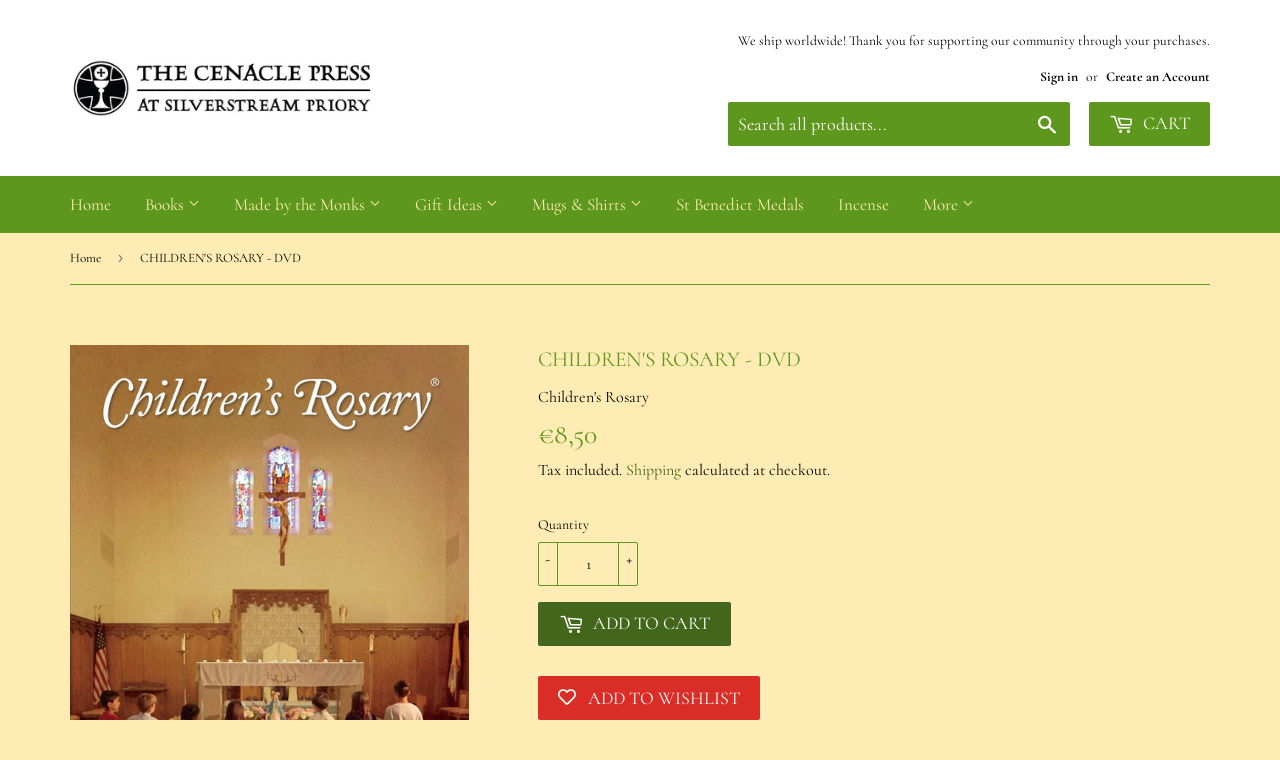

--- FILE ---
content_type: text/html; charset=utf-8
request_url: https://cenaclepress.com/products/childrens-rosary-dvd
body_size: 35794
content:
<!doctype html>
<html class="no-touch no-js" lang="en">
<head>
	
	
  <script>(function(H){H.className=H.className.replace(/\bno-js\b/,'js')})(document.documentElement)</script>
  <!-- Basic page needs ================================================== -->
  <meta charset="utf-8">
  <meta http-equiv="X-UA-Compatible" content="IE=edge,chrome=1">

  
  <link rel="shortcut icon" href="//cenaclepress.com/cdn/shop/files/Cenacle_Favicon_32x32.jpg?v=1621414747" type="image/png" />
  

  <!-- Title and description ================================================== -->
  <title>
  CHILDREN&#39;S ROSARY - DVD &ndash; The Cenacle Press at Silverstream Priory
  </title>

  
    <meta name="description" content="This is a simple and deeply moving prayer experience. It includes all four mysteries of the rosary - Joyful, Sorrowful, Luminous, and Glorious - led by members of the Children&#39;s Rosary® Prayer Group movement. It will easily become a favourite method of prayer for both young and old! Also included on this DVD is the Chi">
  

  <!-- Product meta ================================================== -->
  <!-- /snippets/social-meta-tags.liquid -->




<meta property="og:site_name" content="The Cenacle Press at Silverstream Priory">
<meta property="og:url" content="https://cenaclepress.com/products/childrens-rosary-dvd">
<meta property="og:title" content="CHILDREN&#39;S ROSARY - DVD">
<meta property="og:type" content="product">
<meta property="og:description" content="This is a simple and deeply moving prayer experience. It includes all four mysteries of the rosary - Joyful, Sorrowful, Luminous, and Glorious - led by members of the Children&#39;s Rosary® Prayer Group movement. It will easily become a favourite method of prayer for both young and old! Also included on this DVD is the Chi">

  <meta property="og:price:amount" content="8,50">
  <meta property="og:price:currency" content="EUR">

<meta property="og:image" content="http://cenaclepress.com/cdn/shop/products/children-s-rosary-dvd-ewtn-34583372628224_1200x1200.jpg?v=1637061289">
<meta property="og:image:secure_url" content="https://cenaclepress.com/cdn/shop/products/children-s-rosary-dvd-ewtn-34583372628224_1200x1200.jpg?v=1637061289">


<meta name="twitter:card" content="summary_large_image">
<meta name="twitter:title" content="CHILDREN&#39;S ROSARY - DVD">
<meta name="twitter:description" content="This is a simple and deeply moving prayer experience. It includes all four mysteries of the rosary - Joyful, Sorrowful, Luminous, and Glorious - led by members of the Children&#39;s Rosary® Prayer Group movement. It will easily become a favourite method of prayer for both young and old! Also included on this DVD is the Chi">


  <!-- CSS3 variables ================================================== -->
  <style data-shopify>
  :root {
    --color-body-text: #020100;
    --color-body: #ffecb4;
  }
</style>


  <!-- Helpers ================================================== -->
  <link rel="canonical" href="https://cenaclepress.com/products/childrens-rosary-dvd">
  <meta name="viewport" content="width=device-width,initial-scale=1">

  <!-- CSS ================================================== -->
  <link href="//cenaclepress.com/cdn/shop/t/2/assets/theme.scss.css?v=119974713930045182681768986198" rel="stylesheet" type="text/css" media="all" />

  <script>

    var moneyFormat = '<span class=dualPrice>€{{amount_with_comma_separator}}</span>';

    var theme = {
      strings:{
        product:{
          unavailable: "Unavailable",
          will_be_in_stock_after:"Will be in stock after [date]",
          only_left:"Only 1 left!",
          unitPrice: "Unit price",
          unitPriceSeparator: "per"
        },
        navigation:{
          more_link: "More"
        },
        map:{
          addressError: "Error looking up that address",
          addressNoResults: "No results for that address",
          addressQueryLimit: "You have exceeded the Google API usage limit. Consider upgrading to a \u003ca href=\"https:\/\/developers.google.com\/maps\/premium\/usage-limits\"\u003ePremium Plan\u003c\/a\u003e.",
          authError: "There was a problem authenticating your Google Maps API Key."
        }
      },
      settings:{
        cartType: "modal"
      }
    };</script>

  <!-- Header hook for plugins ================================================== -->
  <script>window.performance && window.performance.mark && window.performance.mark('shopify.content_for_header.start');</script><meta id="shopify-digital-wallet" name="shopify-digital-wallet" content="/56976376006/digital_wallets/dialog">
<meta name="shopify-checkout-api-token" content="235a0ae5317c26fabe0f03818cba4f30">
<meta id="in-context-paypal-metadata" data-shop-id="56976376006" data-venmo-supported="false" data-environment="production" data-locale="en_US" data-paypal-v4="true" data-currency="EUR">
<link rel="alternate" hreflang="x-default" href="https://cenaclepress.com/products/childrens-rosary-dvd">
<link rel="alternate" hreflang="en" href="https://cenaclepress.com/products/childrens-rosary-dvd">
<link rel="alternate" hreflang="en-AU" href="https://cenaclepress.com/en-au/products/childrens-rosary-dvd">
<link rel="alternate" hreflang="en-CA" href="https://cenaclepress.com/en-ca/products/childrens-rosary-dvd">
<link rel="alternate" hreflang="en-FR" href="https://cenaclepress.com/en-fr/products/childrens-rosary-dvd">
<link rel="alternate" hreflang="en-DE" href="https://cenaclepress.com/en-de/products/childrens-rosary-dvd">
<link rel="alternate" hreflang="en-IT" href="https://cenaclepress.com/en-it/products/childrens-rosary-dvd">
<link rel="alternate" hreflang="en-NL" href="https://cenaclepress.com/en-nl/products/childrens-rosary-dvd">
<link rel="alternate" hreflang="en-ES" href="https://cenaclepress.com/en-es/products/childrens-rosary-dvd">
<link rel="alternate" hreflang="en-GB" href="https://cenaclepress.com/en-gb/products/childrens-rosary-dvd">
<link rel="alternate" hreflang="en-US" href="https://cenaclepress.com/en-us/products/childrens-rosary-dvd">
<link rel="alternate" type="application/json+oembed" href="https://cenaclepress.com/products/childrens-rosary-dvd.oembed">
<script async="async" src="/checkouts/internal/preloads.js?locale=en-IE"></script>
<link rel="preconnect" href="https://shop.app" crossorigin="anonymous">
<script async="async" src="https://shop.app/checkouts/internal/preloads.js?locale=en-IE&shop_id=56976376006" crossorigin="anonymous"></script>
<script id="apple-pay-shop-capabilities" type="application/json">{"shopId":56976376006,"countryCode":"IE","currencyCode":"EUR","merchantCapabilities":["supports3DS"],"merchantId":"gid:\/\/shopify\/Shop\/56976376006","merchantName":"The Cenacle Press at Silverstream Priory","requiredBillingContactFields":["postalAddress","email","phone"],"requiredShippingContactFields":["postalAddress","email","phone"],"shippingType":"shipping","supportedNetworks":["visa","maestro","masterCard","amex"],"total":{"type":"pending","label":"The Cenacle Press at Silverstream Priory","amount":"1.00"},"shopifyPaymentsEnabled":true,"supportsSubscriptions":true}</script>
<script id="shopify-features" type="application/json">{"accessToken":"235a0ae5317c26fabe0f03818cba4f30","betas":["rich-media-storefront-analytics"],"domain":"cenaclepress.com","predictiveSearch":true,"shopId":56976376006,"locale":"en"}</script>
<script>var Shopify = Shopify || {};
Shopify.shop = "the-cenacle-press-at-silverstream-priory.myshopify.com";
Shopify.locale = "en";
Shopify.currency = {"active":"EUR","rate":"1.0"};
Shopify.country = "IE";
Shopify.theme = {"name":"Cenacle Press","id":122947109062,"schema_name":"Supply","schema_version":"9.5.1","theme_store_id":679,"role":"main"};
Shopify.theme.handle = "null";
Shopify.theme.style = {"id":null,"handle":null};
Shopify.cdnHost = "cenaclepress.com/cdn";
Shopify.routes = Shopify.routes || {};
Shopify.routes.root = "/";</script>
<script type="module">!function(o){(o.Shopify=o.Shopify||{}).modules=!0}(window);</script>
<script>!function(o){function n(){var o=[];function n(){o.push(Array.prototype.slice.apply(arguments))}return n.q=o,n}var t=o.Shopify=o.Shopify||{};t.loadFeatures=n(),t.autoloadFeatures=n()}(window);</script>
<script>
  window.ShopifyPay = window.ShopifyPay || {};
  window.ShopifyPay.apiHost = "shop.app\/pay";
  window.ShopifyPay.redirectState = null;
</script>
<script id="shop-js-analytics" type="application/json">{"pageType":"product"}</script>
<script defer="defer" async type="module" src="//cenaclepress.com/cdn/shopifycloud/shop-js/modules/v2/client.init-shop-cart-sync_BT-GjEfc.en.esm.js"></script>
<script defer="defer" async type="module" src="//cenaclepress.com/cdn/shopifycloud/shop-js/modules/v2/chunk.common_D58fp_Oc.esm.js"></script>
<script defer="defer" async type="module" src="//cenaclepress.com/cdn/shopifycloud/shop-js/modules/v2/chunk.modal_xMitdFEc.esm.js"></script>
<script type="module">
  await import("//cenaclepress.com/cdn/shopifycloud/shop-js/modules/v2/client.init-shop-cart-sync_BT-GjEfc.en.esm.js");
await import("//cenaclepress.com/cdn/shopifycloud/shop-js/modules/v2/chunk.common_D58fp_Oc.esm.js");
await import("//cenaclepress.com/cdn/shopifycloud/shop-js/modules/v2/chunk.modal_xMitdFEc.esm.js");

  window.Shopify.SignInWithShop?.initShopCartSync?.({"fedCMEnabled":true,"windoidEnabled":true});

</script>
<script>
  window.Shopify = window.Shopify || {};
  if (!window.Shopify.featureAssets) window.Shopify.featureAssets = {};
  window.Shopify.featureAssets['shop-js'] = {"shop-cart-sync":["modules/v2/client.shop-cart-sync_DZOKe7Ll.en.esm.js","modules/v2/chunk.common_D58fp_Oc.esm.js","modules/v2/chunk.modal_xMitdFEc.esm.js"],"init-fed-cm":["modules/v2/client.init-fed-cm_B6oLuCjv.en.esm.js","modules/v2/chunk.common_D58fp_Oc.esm.js","modules/v2/chunk.modal_xMitdFEc.esm.js"],"shop-cash-offers":["modules/v2/client.shop-cash-offers_D2sdYoxE.en.esm.js","modules/v2/chunk.common_D58fp_Oc.esm.js","modules/v2/chunk.modal_xMitdFEc.esm.js"],"shop-login-button":["modules/v2/client.shop-login-button_QeVjl5Y3.en.esm.js","modules/v2/chunk.common_D58fp_Oc.esm.js","modules/v2/chunk.modal_xMitdFEc.esm.js"],"pay-button":["modules/v2/client.pay-button_DXTOsIq6.en.esm.js","modules/v2/chunk.common_D58fp_Oc.esm.js","modules/v2/chunk.modal_xMitdFEc.esm.js"],"shop-button":["modules/v2/client.shop-button_DQZHx9pm.en.esm.js","modules/v2/chunk.common_D58fp_Oc.esm.js","modules/v2/chunk.modal_xMitdFEc.esm.js"],"avatar":["modules/v2/client.avatar_BTnouDA3.en.esm.js"],"init-windoid":["modules/v2/client.init-windoid_CR1B-cfM.en.esm.js","modules/v2/chunk.common_D58fp_Oc.esm.js","modules/v2/chunk.modal_xMitdFEc.esm.js"],"init-shop-for-new-customer-accounts":["modules/v2/client.init-shop-for-new-customer-accounts_C_vY_xzh.en.esm.js","modules/v2/client.shop-login-button_QeVjl5Y3.en.esm.js","modules/v2/chunk.common_D58fp_Oc.esm.js","modules/v2/chunk.modal_xMitdFEc.esm.js"],"init-shop-email-lookup-coordinator":["modules/v2/client.init-shop-email-lookup-coordinator_BI7n9ZSv.en.esm.js","modules/v2/chunk.common_D58fp_Oc.esm.js","modules/v2/chunk.modal_xMitdFEc.esm.js"],"init-shop-cart-sync":["modules/v2/client.init-shop-cart-sync_BT-GjEfc.en.esm.js","modules/v2/chunk.common_D58fp_Oc.esm.js","modules/v2/chunk.modal_xMitdFEc.esm.js"],"shop-toast-manager":["modules/v2/client.shop-toast-manager_DiYdP3xc.en.esm.js","modules/v2/chunk.common_D58fp_Oc.esm.js","modules/v2/chunk.modal_xMitdFEc.esm.js"],"init-customer-accounts":["modules/v2/client.init-customer-accounts_D9ZNqS-Q.en.esm.js","modules/v2/client.shop-login-button_QeVjl5Y3.en.esm.js","modules/v2/chunk.common_D58fp_Oc.esm.js","modules/v2/chunk.modal_xMitdFEc.esm.js"],"init-customer-accounts-sign-up":["modules/v2/client.init-customer-accounts-sign-up_iGw4briv.en.esm.js","modules/v2/client.shop-login-button_QeVjl5Y3.en.esm.js","modules/v2/chunk.common_D58fp_Oc.esm.js","modules/v2/chunk.modal_xMitdFEc.esm.js"],"shop-follow-button":["modules/v2/client.shop-follow-button_CqMgW2wH.en.esm.js","modules/v2/chunk.common_D58fp_Oc.esm.js","modules/v2/chunk.modal_xMitdFEc.esm.js"],"checkout-modal":["modules/v2/client.checkout-modal_xHeaAweL.en.esm.js","modules/v2/chunk.common_D58fp_Oc.esm.js","modules/v2/chunk.modal_xMitdFEc.esm.js"],"shop-login":["modules/v2/client.shop-login_D91U-Q7h.en.esm.js","modules/v2/chunk.common_D58fp_Oc.esm.js","modules/v2/chunk.modal_xMitdFEc.esm.js"],"lead-capture":["modules/v2/client.lead-capture_BJmE1dJe.en.esm.js","modules/v2/chunk.common_D58fp_Oc.esm.js","modules/v2/chunk.modal_xMitdFEc.esm.js"],"payment-terms":["modules/v2/client.payment-terms_Ci9AEqFq.en.esm.js","modules/v2/chunk.common_D58fp_Oc.esm.js","modules/v2/chunk.modal_xMitdFEc.esm.js"]};
</script>
<script>(function() {
  var isLoaded = false;
  function asyncLoad() {
    if (isLoaded) return;
    isLoaded = true;
    var urls = ["https:\/\/wishlisthero-assets.revampco.com\/store-front\/bundle2.js?shop=the-cenacle-press-at-silverstream-priory.myshopify.com","\/\/cdn.shopify.com\/proxy\/d03857e2b42b555ed05067672b2afaad0672598cb577e7ccb623296a5905c675\/static.cdn.printful.com\/static\/js\/external\/shopify-product-customizer.js?v=0.28\u0026shop=the-cenacle-press-at-silverstream-priory.myshopify.com\u0026sp-cache-control=cHVibGljLCBtYXgtYWdlPTkwMA","https:\/\/ecommerce-editor-connector.live.gelato.tech\/ecommerce-editor\/v1\/shopify.esm.js?c=827f4679-676f-4af5-9bfa-82ce779d110f\u0026s=d60a6614-9395-494e-a4ac-d79422dc6dcd\u0026shop=the-cenacle-press-at-silverstream-priory.myshopify.com"];
    for (var i = 0; i < urls.length; i++) {
      var s = document.createElement('script');
      s.type = 'text/javascript';
      s.async = true;
      s.src = urls[i];
      var x = document.getElementsByTagName('script')[0];
      x.parentNode.insertBefore(s, x);
    }
  };
  if(window.attachEvent) {
    window.attachEvent('onload', asyncLoad);
  } else {
    window.addEventListener('load', asyncLoad, false);
  }
})();</script>
<script id="__st">var __st={"a":56976376006,"offset":0,"reqid":"8af76fa7-d5eb-4964-8659-b617708b6dde-1769212573","pageurl":"cenaclepress.com\/products\/childrens-rosary-dvd","u":"63ad8727d821","p":"product","rtyp":"product","rid":7452059631872};</script>
<script>window.ShopifyPaypalV4VisibilityTracking = true;</script>
<script id="captcha-bootstrap">!function(){'use strict';const t='contact',e='account',n='new_comment',o=[[t,t],['blogs',n],['comments',n],[t,'customer']],c=[[e,'customer_login'],[e,'guest_login'],[e,'recover_customer_password'],[e,'create_customer']],r=t=>t.map((([t,e])=>`form[action*='/${t}']:not([data-nocaptcha='true']) input[name='form_type'][value='${e}']`)).join(','),a=t=>()=>t?[...document.querySelectorAll(t)].map((t=>t.form)):[];function s(){const t=[...o],e=r(t);return a(e)}const i='password',u='form_key',d=['recaptcha-v3-token','g-recaptcha-response','h-captcha-response',i],f=()=>{try{return window.sessionStorage}catch{return}},m='__shopify_v',_=t=>t.elements[u];function p(t,e,n=!1){try{const o=window.sessionStorage,c=JSON.parse(o.getItem(e)),{data:r}=function(t){const{data:e,action:n}=t;return t[m]||n?{data:e,action:n}:{data:t,action:n}}(c);for(const[e,n]of Object.entries(r))t.elements[e]&&(t.elements[e].value=n);n&&o.removeItem(e)}catch(o){console.error('form repopulation failed',{error:o})}}const l='form_type',E='cptcha';function T(t){t.dataset[E]=!0}const w=window,h=w.document,L='Shopify',v='ce_forms',y='captcha';let A=!1;((t,e)=>{const n=(g='f06e6c50-85a8-45c8-87d0-21a2b65856fe',I='https://cdn.shopify.com/shopifycloud/storefront-forms-hcaptcha/ce_storefront_forms_captcha_hcaptcha.v1.5.2.iife.js',D={infoText:'Protected by hCaptcha',privacyText:'Privacy',termsText:'Terms'},(t,e,n)=>{const o=w[L][v],c=o.bindForm;if(c)return c(t,g,e,D).then(n);var r;o.q.push([[t,g,e,D],n]),r=I,A||(h.body.append(Object.assign(h.createElement('script'),{id:'captcha-provider',async:!0,src:r})),A=!0)});var g,I,D;w[L]=w[L]||{},w[L][v]=w[L][v]||{},w[L][v].q=[],w[L][y]=w[L][y]||{},w[L][y].protect=function(t,e){n(t,void 0,e),T(t)},Object.freeze(w[L][y]),function(t,e,n,w,h,L){const[v,y,A,g]=function(t,e,n){const i=e?o:[],u=t?c:[],d=[...i,...u],f=r(d),m=r(i),_=r(d.filter((([t,e])=>n.includes(e))));return[a(f),a(m),a(_),s()]}(w,h,L),I=t=>{const e=t.target;return e instanceof HTMLFormElement?e:e&&e.form},D=t=>v().includes(t);t.addEventListener('submit',(t=>{const e=I(t);if(!e)return;const n=D(e)&&!e.dataset.hcaptchaBound&&!e.dataset.recaptchaBound,o=_(e),c=g().includes(e)&&(!o||!o.value);(n||c)&&t.preventDefault(),c&&!n&&(function(t){try{if(!f())return;!function(t){const e=f();if(!e)return;const n=_(t);if(!n)return;const o=n.value;o&&e.removeItem(o)}(t);const e=Array.from(Array(32),(()=>Math.random().toString(36)[2])).join('');!function(t,e){_(t)||t.append(Object.assign(document.createElement('input'),{type:'hidden',name:u})),t.elements[u].value=e}(t,e),function(t,e){const n=f();if(!n)return;const o=[...t.querySelectorAll(`input[type='${i}']`)].map((({name:t})=>t)),c=[...d,...o],r={};for(const[a,s]of new FormData(t).entries())c.includes(a)||(r[a]=s);n.setItem(e,JSON.stringify({[m]:1,action:t.action,data:r}))}(t,e)}catch(e){console.error('failed to persist form',e)}}(e),e.submit())}));const S=(t,e)=>{t&&!t.dataset[E]&&(n(t,e.some((e=>e===t))),T(t))};for(const o of['focusin','change'])t.addEventListener(o,(t=>{const e=I(t);D(e)&&S(e,y())}));const B=e.get('form_key'),M=e.get(l),P=B&&M;t.addEventListener('DOMContentLoaded',(()=>{const t=y();if(P)for(const e of t)e.elements[l].value===M&&p(e,B);[...new Set([...A(),...v().filter((t=>'true'===t.dataset.shopifyCaptcha))])].forEach((e=>S(e,t)))}))}(h,new URLSearchParams(w.location.search),n,t,e,['guest_login'])})(!0,!0)}();</script>
<script integrity="sha256-4kQ18oKyAcykRKYeNunJcIwy7WH5gtpwJnB7kiuLZ1E=" data-source-attribution="shopify.loadfeatures" defer="defer" src="//cenaclepress.com/cdn/shopifycloud/storefront/assets/storefront/load_feature-a0a9edcb.js" crossorigin="anonymous"></script>
<script crossorigin="anonymous" defer="defer" src="//cenaclepress.com/cdn/shopifycloud/storefront/assets/shopify_pay/storefront-65b4c6d7.js?v=20250812"></script>
<script data-source-attribution="shopify.dynamic_checkout.dynamic.init">var Shopify=Shopify||{};Shopify.PaymentButton=Shopify.PaymentButton||{isStorefrontPortableWallets:!0,init:function(){window.Shopify.PaymentButton.init=function(){};var t=document.createElement("script");t.src="https://cenaclepress.com/cdn/shopifycloud/portable-wallets/latest/portable-wallets.en.js",t.type="module",document.head.appendChild(t)}};
</script>
<script data-source-attribution="shopify.dynamic_checkout.buyer_consent">
  function portableWalletsHideBuyerConsent(e){var t=document.getElementById("shopify-buyer-consent"),n=document.getElementById("shopify-subscription-policy-button");t&&n&&(t.classList.add("hidden"),t.setAttribute("aria-hidden","true"),n.removeEventListener("click",e))}function portableWalletsShowBuyerConsent(e){var t=document.getElementById("shopify-buyer-consent"),n=document.getElementById("shopify-subscription-policy-button");t&&n&&(t.classList.remove("hidden"),t.removeAttribute("aria-hidden"),n.addEventListener("click",e))}window.Shopify?.PaymentButton&&(window.Shopify.PaymentButton.hideBuyerConsent=portableWalletsHideBuyerConsent,window.Shopify.PaymentButton.showBuyerConsent=portableWalletsShowBuyerConsent);
</script>
<script data-source-attribution="shopify.dynamic_checkout.cart.bootstrap">document.addEventListener("DOMContentLoaded",(function(){function t(){return document.querySelector("shopify-accelerated-checkout-cart, shopify-accelerated-checkout")}if(t())Shopify.PaymentButton.init();else{new MutationObserver((function(e,n){t()&&(Shopify.PaymentButton.init(),n.disconnect())})).observe(document.body,{childList:!0,subtree:!0})}}));
</script>
<link id="shopify-accelerated-checkout-styles" rel="stylesheet" media="screen" href="https://cenaclepress.com/cdn/shopifycloud/portable-wallets/latest/accelerated-checkout-backwards-compat.css" crossorigin="anonymous">
<style id="shopify-accelerated-checkout-cart">
        #shopify-buyer-consent {
  margin-top: 1em;
  display: inline-block;
  width: 100%;
}

#shopify-buyer-consent.hidden {
  display: none;
}

#shopify-subscription-policy-button {
  background: none;
  border: none;
  padding: 0;
  text-decoration: underline;
  font-size: inherit;
  cursor: pointer;
}

#shopify-subscription-policy-button::before {
  box-shadow: none;
}

      </style>

<script>window.performance && window.performance.mark && window.performance.mark('shopify.content_for_header.end');</script>

  <script src="//cenaclepress.com/cdn/shop/t/2/assets/bsub.js?v=158520562351594542841626873131" type="text/javascript"></script>
<link href="//cenaclepress.com/cdn/shop/t/2/assets/bsub.scss.css?v=95412381906123361661626873132" rel="stylesheet" type="text/css" media="all" />

  

  <script src="//cenaclepress.com/cdn/shop/t/2/assets/jquery-2.2.3.min.js?v=58211863146907186831621413665" type="text/javascript"></script>

  <script src="//cenaclepress.com/cdn/shop/t/2/assets/lazysizes.min.js?v=8147953233334221341621413665" async="async"></script>
  <script src="//cenaclepress.com/cdn/shop/t/2/assets/vendor.js?v=106177282645720727331621413667" defer="defer"></script>
  <script src="//cenaclepress.com/cdn/shop/t/2/assets/theme.js?v=21695451067006100351637162493" defer="defer"></script>


  

  <script>
        window.zoorixCartData = {
          currency: "EUR",
          currency_symbol: "€",
          
          original_total_price: 0,
          total_discount: 0,
          item_count: 0,
          items: [
              
          ]
       	  
        }

      window.Zoorix = window.Zoorix || {};
      

      
        window.Zoorix.page_type = "product"
        window.Zoorix.product_id = "7452059631872";
      
      window.Zoorix.moneyFormat = "\u003cspan class=dualPrice\u003e€{{amount_with_comma_separator}}\u003c\/span\u003e";
      window.Zoorix.moneyFormatWithCurrency = "\u003cspan class=dualPrice\u003e€{{amount_with_comma_separator}} EUR\u003c\/span\u003e";
</script>





<!-- Font icon for header icons -->
<link href="https://wishlisthero-assets.revampco.com/safe-icons/css/wishlisthero-icons.css" rel="stylesheet"/>
<!-- Style for floating buttons and others -->
<style type="text/css">
    .wishlisthero-floating {
        position: absolute;
          right: -5px; 
        top: 5px;
        z-index: 23;
        border-radius: 100%;
    }

    .wishlisthero-floating:hover {
        background-color: rgba(0, 0, 0, 0.05);
    }

    .wishlisthero-floating button {
        font-size: 20px !important;
        width: 40px !important;
        padding: 0.125em 0 0 !important;
    }
.MuiTypography-body2 ,.MuiTypography-body1 ,.MuiTypography-caption ,.MuiTypography-button ,.MuiTypography-h1 ,.MuiTypography-h2 ,.MuiTypography-h3 ,.MuiTypography-h4 ,.MuiTypography-h5 ,.MuiTypography-h6 ,.MuiTypography-subtitle1 ,.MuiTypography-subtitle2 ,.MuiTypography-overline , MuiButton-root{
     font-family: inherit !important; /*Roboto, Helvetica, Arial, sans-serif;*/
}
.MuiTypography-h1 , .MuiTypography-h2 , .MuiTypography-h3 , .MuiTypography-h4 , .MuiTypography-h5 , .MuiTypography-h6 , .MuiCardHeader-title a{
     font-family: Cormorant, serif !important;
     font-family: ,  !important;
}

    /****************************************************************************************/
    /* For some theme shared view need some spacing */
    /*
    #wishlist-hero-shared-list-view {
  margin-top: 15px;
  margin-bottom: 15px;
}
#wishlist-hero-shared-list-view h1 {
  padding-left: 5px;
}

#wishlisthero-product-page-button-container {
  padding-top: 15px;
}
*/
    /****************************************************************************************/
    /* #wishlisthero-product-page-button-container button {
  padding-left: 1px !important;
} */
    /****************************************************************************************/
    /* Customize the indicator when wishlist has items AND the normal indicator not working */
span.wishlist-hero-items-count {
  position: absolute;
  top: -5px;
  right: -5px;
  z-index: 9999;
}


@media screen and (max-width: 768px) {
span.wishlist-hero-items-count {
/*top: 3px;
right: -3px;
height: 10px;
min-width: 10px;*/
  position: relative;
margin-top: auto;
margin-bottom: auto;
right: auto; 
top: -2px;
}
}
/* Customize the cart icon to be on the right of the wishlist heart icon */
 .wishlisthero-cart-icon {
  float: right;
}
</style>
<script>window.wishlisthero_cartDotClasses=['cart-count', 'is-visible'];</script>
<script>window.wishlisthero_buttonProdPageClasses=['btn','btn--add-to-cart','btn--secondary-accent'];</script>
<script>window.wishlisthero_buttonProdPageFontSize='auto';</script> <script type='text/javascript'>try{
   window.WishListHero_setting = {"ButtonColor":"rgba(214, 24, 24, 1)","IconColor":"rgba(255, 255, 255, 1)","IconType":"Heart","ButtonTextBeforeAdding":"ADD TO WISHLIST","ButtonTextAfterAdding":"ADDED TO WISHLIST","AnimationAfterAddition":"None","ButtonTextAddToCart":"ADD TO CART","ButtonTextOutOfStock":"OUT OF STOCK","ButtonTextAddAllToCart":"ADD ALL TO CART","ButtonTextRemoveAllToCart":"REMOVE ALL FROM WISHLIST","AddedProductNotificationText":"Item successfully added to wishlist ","AddedProductToCartNotificationText":"Product added to cart successfully","ViewCartLinkText":"View Cart","SharePopup_TitleText":"Share My wishlist","SharePopup_shareBtnText":"Share","SharePopup_shareHederText":"Share on Social Networks","SharePopup_shareCopyText":"Or copy Wishlist link to share","SharePopup_shareCancelBtnText":"cancel","SharePopup_shareCopyBtnText":"copy","SendEMailPopup_BtnText":"send email","SendEMailPopup_FromText":"From Name","SendEMailPopup_ToText":"To email","SendEMailPopup_BodyText":"Body","SendEMailPopup_SendBtnText":"send","SendEMailPopup_TitleText":"Send My Wislist via Email","AddProductMessageText":"Are you sure you want to add all items to cart ?","RemoveProductMessageText":"Are you sure you want to remove this item from your wishlist ?","RemoveAllProductMessageText":"Are you sure you want to remove all items from your wishlist ?","RemovedProductNotificationText":"Product removed from wishlist successfully","AddAllOutOfStockProductNotificationText":"There seems to have been an issue adding items to cart, please try again later","RemovePopupOkText":"ok","RemovePopup_HeaderText":"ARE YOU SURE?","ViewWishlistText":"View wishlist","EmptyWishlistText":"there are no items in this wishlist","BuyNowButtonText":"Buy Now","BuyNowButtonColor":"rgb(144, 86, 162)","BuyNowTextButtonColor":"rgb(255, 255, 255)","Wishlist_Title":"My Wishlist","WishlistHeaderTitleAlignment":"Center","WishlistProductImageSize":"Normal","PriceColor":"rgb(0, 122, 206)","HeaderFontSize":"30","PriceFontSize":"18","ProductNameFontSize":"16","LaunchPointType":"menu_item","DisplayWishlistAs":"popup_window","DisplayButtonAs":"button_with_icon","PopupSize":"md","HideAddToCartButton":false,"NoRedirectAfterAddToCart":false,"DisableGuestCustomer":false,"LoginPopupContent":"Please login to save your wishlist across devices.","LoginPopupLoginBtnText":"Login","LoginPopupContentFontSize":"20","NotificationPopupPosition":"right","WishlistButtonTextColor":"rgba(255, 255, 255, 1)","EnableRemoveFromWishlistAfterAddButtonText":"REMOVE FROM WISHLIST","_id":"60eef4675ed6f6629faa0987","EnableCollection":false,"EnableShare":true,"RemovePowerBy":false,"EnableFBPixel":false,"DisapleApp":false,"FloatPointPossition":"left","HeartStateToggle":true,"HeaderMenuItemsIndicator":true,"EnableRemoveFromWishlistAfterAdd":true,"Shop":"the-cenacle-press-at-silverstream-priory.myshopify.com","shop":"the-cenacle-press-at-silverstream-priory.myshopify.com","Status":"Active","Plan":"FREE"};  
  }catch(e){ console.error('Error loading config',e); } </script> <script>
    // empty script tag to work around a platform issue where attributes of first script in file are scrubbed
</script>

<script id="bold-subscriptions-script" type="text/javascript">
    window.BOLD = window.BOLD || {};
    window.BOLD.subscriptions = window.BOLD.subscriptions || {};
    window.BOLD.subscriptions.classes = window.BOLD.subscriptions.classes || {};
    window.BOLD.subscriptions.patches = window.BOLD.subscriptions.patches || {};
    window.BOLD.subscriptions.patches.maxCheckoutRetries = window.BOLD.subscriptions.patches.maxCheckoutRetries || 200;
    window.BOLD.subscriptions.patches.currentCheckoutRetries = window.BOLD.subscriptions.patches.currentCheckoutRetries || 0;
    window.BOLD.subscriptions.patches.maxCashierPatchAttempts = window.BOLD.subscriptions.patches.maxCashierPatchAttempts || 200;
    window.BOLD.subscriptions.patches.currentCashierPatchAttempts = window.BOLD.subscriptions.patches.currentCashierPatchAttempts || 0;
    window.BOLD.subscriptions.config = window.BOLD.subscriptions.config || {};
    window.BOLD.subscriptions.config.platform = 'shopify';
    window.BOLD.subscriptions.config.shopDomain = 'the-cenacle-press-at-silverstream-priory.myshopify.com';
    window.BOLD.subscriptions.config.customDomain = 'cenaclepress.com';
    window.BOLD.subscriptions.config.shopIdentifier = '56976376006';
    window.BOLD.subscriptions.config.cashierUrl = 'https://cashier.boldcommerce.com';
    window.BOLD.subscriptions.config.cashierApplicationUUID = '2e6a2bbc-b12b-4255-abdf-a02af85c0d4e';
    window.BOLD.subscriptions.config.appUrl = 'https://sub.boldapps.net';
    window.BOLD.subscriptions.config.currencyCode = 'EUR';
    window.BOLD.subscriptions.config.checkoutType = 'shopify';
    window.BOLD.subscriptions.config.currencyFormat = "\u20ac\u0026#123;\u0026#123;amount_with_comma_separator}}";
    window.BOLD.subscriptions.config.shopCurrencies = [];
    window.BOLD.subscriptions.config.shopSettings = {"allow_msp_cancellation":true,"allow_msp_prepaid_renewal":true,"customer_can_pause_subscription":true,"customer_can_change_next_order_date":true,"line_item_discount_policy":"inherit","customer_can_change_order_frequency":true,"customer_can_create_an_additional_order":false,"show_currency_code":true};
    window.BOLD.subscriptions.config.cashierPluginOnlyMode = window.BOLD.subscriptions.config.cashierPluginOnlyMode || false;
    if (window.BOLD.subscriptions.config.waitForCheckoutLoader === undefined) {
        window.BOLD.subscriptions.config.waitForCheckoutLoader = true;
    }

    window.BOLD.subscriptions.config.addToCartFormSelectors = window.BOLD.subscriptions.config.addToCartFormSelectors || [];
    window.BOLD.subscriptions.config.addToCartButtonSelectors = window.BOLD.subscriptions.config.addToCartButtonSelectors || [];
    window.BOLD.subscriptions.config.widgetInsertBeforeSelectors = window.BOLD.subscriptions.config.widgetInsertBeforeSelectors || [];
    window.BOLD.subscriptions.config.quickAddToCartButtonSelectors = window.BOLD.subscriptions.config.quickAddToCartButtonSelectors || [];
    window.BOLD.subscriptions.config.cartElementSelectors = window.BOLD.subscriptions.config.cartElementSelectors || [];
    window.BOLD.subscriptions.config.cartTotalElementSelectors = window.BOLD.subscriptions.config.cartTotalElementSelectors || [];
    window.BOLD.subscriptions.config.lineItemSelectors = window.BOLD.subscriptions.config.lineItemSelectors || [];
    window.BOLD.subscriptions.config.lineItemNameSelectors = window.BOLD.subscriptions.config.lineItemNameSelectors || [];
    window.BOLD.subscriptions.config.checkoutButtonSelectors = window.BOLD.subscriptions.config.checkoutButtonSelectors || [];

    window.BOLD.subscriptions.config.featureFlags = window.BOLD.subscriptions.config.featureFlags || ["BS2-1698-get-paypal-methods-from-cashier","BS2-1699-select-payment-methods-msp","BS2-1882-gen-settings-tz","BS2-3318-prepaid-import-recurrence-fix","BS2-3449-disable-checkout-buttons","BS2-1699-edit-payment-methods-admin","bs2-1804-cancellation-management-page","BS2-3651-orderstream-webhook-source-validation"];
    window.BOLD.subscriptions.config.subscriptionProcessingFrequency = '60';
    window.BOLD.subscriptions.config.requireMSPInitialLoadingMessage = true;
    window.BOLD.subscriptions.data = window.BOLD.subscriptions.data || {};

    // Interval text markup template
    window.BOLD.subscriptions.config.lineItemPropertyListSelectors = window.BOLD.subscriptions.config.lineItemPropertyListSelectors || [];
    window.BOLD.subscriptions.config.lineItemPropertyListSelectors.push('dl.definitionList');
    window.BOLD.subscriptions.config.lineItemPropertyListTemplate = window.BOLD.subscriptions.config.lineItemPropertyListTemplate || '<dl class="definitionList"></dl>';
    window.BOLD.subscriptions.config.lineItemPropertyTemplate = window.BOLD.subscriptions.config.lineItemPropertyTemplate || '<dt class="definitionList-key">\:</dt><dd class="definitionList-value">\</dd>';

    // Discount text markup template
    window.BOLD.subscriptions.config.discountItemTemplate = window.BOLD.subscriptions.config.discountItemTemplate || '<div class="bold-subscriptions-discount"><div class="bold-subscriptions-discount__details">\</div><div class="bold-subscriptions-discount__total">\</div></div>';


    // Constants in XMLHttpRequest are not reliable, so we will create our own
    // reference: https://developer.mozilla.org/en-US/docs/Web/API/XMLHttpRequest/readyState
    window.BOLD.subscriptions.config.XMLHttpRequest = {
        UNSENT:0,            // Client has been created. open() not called yet.
        OPENED: 1,           // open() has been called.
        HEADERS_RECEIVED: 2, // send() has been called, and headers and status are available.
        LOADING: 3,          // Downloading; responseText holds partial data.
        DONE: 4              // The operation is complete.
    };

    window.BOLD.subscriptions.config.assetBaseUrl = 'https://sub.boldapps.net';
    if (window.localStorage && window.localStorage.getItem('boldSubscriptionsAssetBaseUrl')) {
        window.BOLD.subscriptions.config.assetBaseUrl = window.localStorage.getItem('boldSubscriptionsAssetBaseUrl')
    }

    if (localStorage && localStorage.getItem('boldSubscriptionsSubscriptionGroups')) {
        window.BOLD.subscriptions.data.subscriptionGroups = JSON.parse(localStorage.getItem('boldSubscriptionsSubscriptionGroups'));
    } else {
        window.BOLD.subscriptions.data.subscriptionGroups = [];
    }

    function isFeatureFlagEnabled(featureFlag) {
        for (var i = 0; i < window.BOLD.subscriptions.config.featureFlags.length; i++) {
            if (window.BOLD.subscriptions.config.featureFlags[i] === featureFlag){
                return true;
            }
        }
        return false;
    }

    window.BOLD.subscriptions.logger = {
        tag: "bold_subscriptions",
        // the bold subscriptions log level
        // 0 - errors (default)
        // 1 - warnings + errors
        // 2 - info + warnings + errors
        // use window.localStorage.setItem('boldSubscriptionsLogLevel', x) to set the log level
        levels: {
            ERROR: 0,
            WARN: 1,
            INFO: 2,
        },
        level: parseInt((window.localStorage && window.localStorage.getItem('boldSubscriptionsLogLevel')) || "0", 10),
        _log: function(callArgs, level) {
            if (!window.console) {
                return null;
            }

            if (window.BOLD.subscriptions.logger.level < level) {
                return;
            }

            var params = Array.prototype.slice.call(callArgs);
            params.unshift(window.BOLD.subscriptions.logger.tag);

            switch (level) {
                case window.BOLD.subscriptions.logger.levels.INFO:
                    console.info.apply(null, params);
                    return;
                case window.BOLD.subscriptions.logger.levels.WARN:
                    console.warn.apply(null, params);
                    return;
                case window.BOLD.subscriptions.logger.levels.ERROR:
                    console.error.apply(null, params);
                    return;
                default:
                    console.log.apply(null, params);
                    return;
            }
        },
        info: function() {
            window.BOLD.subscriptions.logger._log(arguments, window.BOLD.subscriptions.logger.levels.INFO);
        },
        warn: function() {
            window.BOLD.subscriptions.logger._log(arguments, window.BOLD.subscriptions.logger.levels.WARN);
        },
        error: function() {
            window.BOLD.subscriptions.logger._log(arguments, window.BOLD.subscriptions.logger.levels.ERROR);
        }
    }

    window.BOLD.subscriptions.getSubscriptionGroupFromProductId = function (productId) {
        var data = window.BOLD.subscriptions.data;
        var foundGroup = null;
        for (var i = 0; i < data.subscriptionGroups.length; i += 1) {
            var subscriptionGroup = data.subscriptionGroups[i];
            for (var j = 0; j < subscriptionGroup.selection_options.length; j += 1) {
                var selectionOption = subscriptionGroup.selection_options[j];
                if (selectionOption.platform_entity_id === productId.toString()) {
                    foundGroup = subscriptionGroup;
                    break;
                }
            }
            if (foundGroup) {
                break;
            }
        }
        return foundGroup;
    };

    window.BOLD.subscriptions.getSubscriptionGroupById = function(subGroupId) {
        var subscriptionGroups = window.BOLD.subscriptions.data.subscriptionGroups;

        for (var i = 0; i < subscriptionGroups.length; i += 1) {
            var subGroup = subscriptionGroups[i];
            if (subGroup.id === subGroupId) {
                return subGroup;
            }
        }

        return null;
    };

    window.BOLD.subscriptions.getSubscriptionGroupPrepaidDurationById = function(subscriptionGroupId, prepaidDurationId) {
        var subscriptionGroup = window.BOLD.subscriptions.getSubscriptionGroupById(subscriptionGroupId);

        if (
            !subscriptionGroup
            || !subscriptionGroup.prepaid_durations
            || !subscriptionGroup.prepaid_durations.length
        ) {
            return null;
        }

        for (var i = 0; i < subscriptionGroup.prepaid_durations.length; i++) {
            var prepaidDuration = subscriptionGroup.prepaid_durations[i];
            if (prepaidDuration.id === prepaidDurationId) {
                return prepaidDuration;
            }
        }

        return null;
    }

    window.BOLD.subscriptions.getSubscriptionGroupBillingRuleById = function(subGroup, billingRuleId) {
        for (var i = 0; i < subGroup.billing_rules.length; i += 1) {
            var billingRule = subGroup.billing_rules[i];
            if (billingRule.id === billingRuleId) {
                return billingRule;
            }
        }

        return null;
    };

    window.BOLD.subscriptions.toggleDisabledAddToCartButtons = function(d) {
        var addToCartForms = document.querySelectorAll(window.BOLD.subscriptions.config.addToCartFormSelectors.join(','));
        var disable = !!d;
        for (var i = 0; i < addToCartForms.length; i++) {
            var addToCartForm = addToCartForms[i];
            var productId = window.BOLD.subscriptions.getProductIdFromAddToCartForm(addToCartForm);
            var subscriptionGroup = window.BOLD.subscriptions.getSubscriptionGroupFromProductId(productId);

            if (subscriptionGroup) {
                var addToCartButtons = addToCartForm.querySelectorAll(window.BOLD.subscriptions.config.addToCartButtonSelectors.join(','));
                for (var j = 0; j < addToCartButtons.length; j++) {
                    var addToCartButton = addToCartButtons[j];
                    var toggleAction = disable ?  addToCartButton.setAttribute : addToCartButton.removeAttribute;

                    addToCartButton.disabled = disable;
                    toggleAction.call(addToCartButton, 'data-disabled-by-subscriptions', disable);
                }
            }
        }
    };

    window.BOLD.subscriptions.disableAddToCartButtons = function () {
        // only disable the add to cart buttons if the app isn't loaded yet
        if (!window.BOLD.subscriptions.app) {
            window.BOLD.subscriptions.toggleDisabledAddToCartButtons(true);
        } else {
            window.BOLD.subscriptions.enableAddToCartButtons();
        }
    };

    window.BOLD.subscriptions.enableAddToCartButtons = function () {
        document.removeEventListener('click', window.BOLD.subscriptions.preventSubscriptionAddToCart);
        window.BOLD.subscriptions.toggleDisabledAddToCartButtons(false);
    };

    window.BOLD.subscriptions.toggleDisabledCheckoutButtons = function(d) {
        var checkoutButtons = document.querySelectorAll(window.BOLD.subscriptions.config.checkoutButtonSelectors.join(','));
        var disable = !!d;
        for (var i = 0; i < checkoutButtons.length; i++) {
            var checkoutButton = checkoutButtons[i];
            var toggleAction = disable ? checkoutButton.setAttribute : checkoutButton.removeAttribute;

            checkoutButton.disabled = disable;
            toggleAction.call(checkoutButton, 'data-disabled-by-subscriptions', disable);
        }
    }

    window.BOLD.subscriptions.disableCheckoutButtons = function() {
        // only disable the checkout buttons if the app isn't loaded yet
        if (!window.BOLD.subscriptions.app) {
            window.BOLD.subscriptions.toggleDisabledCheckoutButtons(true);
        } else {
            window.BOLD.subscriptions.enableCheckoutButtons();
        }
    }

    window.BOLD.subscriptions.enableCheckoutButtons = function() {
        document.removeEventListener('click', window.BOLD.subscriptions.preventCheckout);
        window.BOLD.subscriptions.toggleDisabledCheckoutButtons(false);
    }

    window.BOLD.subscriptions.hasSuccessfulAddToCarts = function() {
        if (typeof(Storage) !== "undefined") {
            var successfulAddToCarts = JSON.parse(
                window.localStorage.getItem('boldSubscriptionsSuccessfulAddToCarts') || '[]'
            );
            if (successfulAddToCarts.length > 0) {
                return true;
            }
        }

        return false;
    }

    window.BOLD.subscriptions.addJSAsset = function(src) {
        var scriptTag = document.getElementById('bold-subscriptions-script');
        var jsElement = document.createElement('script');
        jsElement.type = 'text/javascript';
        jsElement.src = src;
        scriptTag.parentNode.insertBefore(jsElement, scriptTag);
    };

    window.BOLD.subscriptions.addCSSAsset = function(href) {
        var scriptTag = document.getElementById('bold-subscriptions-script');
        var cssElement = document.createElement('link');
        cssElement.href = href;
        cssElement.rel = 'stylesheet';
        scriptTag.parentNode.insertBefore(cssElement, scriptTag);
    };

    window.BOLD.subscriptions.loadStorefrontAssets = function loadStorefrontAssets() {
        var assets = window.BOLD.subscriptions.config.assets;
        window.BOLD.subscriptions.addCSSAsset(window.BOLD.subscriptions.config.assetBaseUrl + '/static/' + assets['storefront.css']);
        window.BOLD.subscriptions.addJSAsset(window.BOLD.subscriptions.config.assetBaseUrl + '/static/' + assets['storefront.js']);
    };

    window.BOLD.subscriptions.loadCustomerPortalAssets = function loadCustomerPortalAssets() {
        var assets = window.BOLD.subscriptions.config.assets;
        window.BOLD.subscriptions.addCSSAsset(window.BOLD.subscriptions.config.assetBaseUrl + '/static/' + assets['customer_portal.css']);
        window.BOLD.subscriptions.addJSAsset(window.BOLD.subscriptions.config.assetBaseUrl + '/static/' + assets['customer_portal.js']);
    };

    window.BOLD.subscriptions.processManifest = function() {
        if (!window.BOLD.subscriptions.processedManifest) {
            window.BOLD.subscriptions.processedManifest = true;
            window.BOLD.subscriptions.config.assets = JSON.parse(this.responseText);

                        window.BOLD.subscriptions.loadCustomerPortalAssets();
        }
    };

    window.BOLD.subscriptions.addInitialLoadingMessage = function() {
        var customerPortalNode = document.getElementById('customer-portal-root');
        if (customerPortalNode && window.BOLD.subscriptions.config.requireMSPInitialLoadingMessage) {
            customerPortalNode.innerHTML = '<h1 style="text-align: center;">Loading your subscriptions</h1>';
        }
    }

    window.BOLD.subscriptions.contentLoaded = function() {
        window.BOLD.subscriptions.data.contentLoadedEventTriggered = true;
        window.BOLD.subscriptions.addInitialLoadingMessage();
            };

    window.BOLD.subscriptions.preventSubscriptionAddToCart = function(e) {
        if (e.target.matches(window.BOLD.subscriptions.config.addToCartButtonSelectors.join(',')) && e.target.form) {
            var productId = window.BOLD.subscriptions.getProductIdFromAddToCartForm(e.target.form);
            var subscriptionGroup = window.BOLD.subscriptions.getSubscriptionGroupFromProductId(productId);

            if (subscriptionGroup) {
                // This code prevents products in subscription groups from being added to the cart before the
                // Subscriptions app fully loads. Once the subscriptions app loads it will re-enable the
                // buttons. Use window.BOLD.subscriptions.enableAddToCartButtons enable them manually.
                e.preventDefault();
                return false;
            }
        }
    };

    window.BOLD.subscriptions.preventCheckout = function(e) {
        if (e.target.matches(window.BOLD.subscriptions.config.checkoutButtonSelectors.join(',')) && window.BOLD.subscriptions.hasSuccessfulAddToCarts()) {
            // This code prevents checkouts on the shop until the Subscriptions app fully loads.
            // When the Subscriptions app is ready it will enable the checkout buttons itself.
            // Use window.BOLD.subscriptions.enableCheckoutButtons to enable them manually.
            e.preventDefault();
            return false;
        }
    }

        document.addEventListener('DOMContentLoaded', window.BOLD.subscriptions.contentLoaded);

    if (!Element.prototype.matches) {
        Element.prototype.matches =
            Element.prototype.matchesSelector ||
            Element.prototype.mozMatchesSelector ||
            Element.prototype.msMatchesSelector ||
            Element.prototype.oMatchesSelector ||
            Element.prototype.webkitMatchesSelector ||
            function(s) {
                var matches = (this.document || this.ownerDocument).querySelectorAll(s),
                    i = matches.length;
                while (--i >= 0 && matches.item(i) !== this) {}
                return i > -1;
            };
    }

    if (!Element.prototype.closest) {
        Element.prototype.closest = function(s) {
            var el = this;

            do {
                if (Element.prototype.matches.call(el, s)) return el;
                el = el.parentElement || el.parentNode;
            } while (el !== null && el.nodeType === 1);
            return null;
        };
    }

    window.BOLD.subscriptions.setVisibilityOfAdditionalCheckoutButtons = function (isVisible) {
        if (window.BOLD.subscriptions.config.additionalCheckoutSelectors === undefined) {
            return;
        }

        var selectors = window.BOLD.subscriptions.config.additionalCheckoutSelectors;

        for (var i = 0; i < selectors.length; i++) {
            var elements = document.querySelectorAll(selectors[i]);

            for (var j = 0; j < elements.length; j++) {
                elements[j].style.display = isVisible ? 'block' : 'none';
            }
        }
    }

    window.BOLD.subscriptions.hideAdditionalCheckoutButtons = function() {
        window.BOLD.subscriptions.setVisibilityOfAdditionalCheckoutButtons(false);
    };

    window.BOLD.subscriptions.showAdditionalCheckoutButtons = function() {
        window.BOLD.subscriptions.setVisibilityOfAdditionalCheckoutButtons(true);
    };

    window.BOLD.subscriptions.enhanceMspUrls = function(data) {
        var mspUrl = 'https://sub.boldapps.net/shop/10197/customer_portal';
        var elements = document.querySelectorAll("a[href='"+mspUrl+"']");

        if(!elements.length || !data.success) {
            return;
        }

        for (var i = 0; i < elements.length; i++) {
            elements[i].href = elements[i].href + "?jwt="+data.value.jwt+"&customerId="+data.value.customerId;
        }
    };

    window.addEventListener('load', function () {
        window.BOLD.subscriptions.getJWT(window.BOLD.subscriptions.enhanceMspUrls);
    });

    // This will be called immediately
    // Use this anonymous function to avoid polluting the global namespace
    (function() {
        var xhr = new XMLHttpRequest();
        xhr.addEventListener('load', window.BOLD.subscriptions.processManifest);
        xhr.open('GET', window.BOLD.subscriptions.config.assetBaseUrl + '/static/manifest.json?t=' + (new Date()).getTime());
        xhr.send();
    })()

    window.BOLD.subscriptions.patches.patchCashier = function() {
        if (window.BOLD && window.BOLD.checkout) {
            window.BOLD.checkout.disable();
            window.BOLD.checkout.listenerFn = window.BOLD.subscriptions.patches.cashierListenerFn;
            window.BOLD.checkout.enable();
        } else if (window.BOLD.subscriptions.patches.currentCashierPatchAttempts < window.BOLD.subscriptions.patches.maxCashierPatchAttempts) {
            window.BOLD.subscriptions.patches.currentCashierPatchAttempts++;
            setTimeout(window.BOLD.subscriptions.patches.patchCashier, 100);
        }
    };

    window.BOLD.subscriptions.patches.finishCheckout = function(event, form, cart) {
        window.BOLD.subscriptions.patches.currentCheckoutRetries++;

        if (!window.BOLD.subscriptions.app
            && window.BOLD.subscriptions.patches.currentCheckoutRetries < window.BOLD.subscriptions.patches.maxCheckoutRetries
        ) {
            setTimeout(function () { window.BOLD.subscriptions.patches.finishCheckout(event, form, cart); }, 100);
            return;
        } else if (window.BOLD.subscriptions.app) {
            window.BOLD.subscriptions.patches.currentCheckoutRetries = 0;
            window.BOLD.subscriptions.app.addCartParams(form, cart);
        }

        var noSubscriptions = false;
        if ((window.BOLD.subscriptions.app && window.BOLD.subscriptions.app.successfulAddToCarts.length === 0)
            || !window.BOLD.subscriptions.app
        ) {
            noSubscriptions = true;
            event.target.dataset.cashierConfirmedNoPlugins = true;

            if (window.BOLD.subscriptions.setCashierFeatureToken) {
                window.BOLD.subscriptions.setCashierFeatureToken(false);
            }
        }

        if ((noSubscriptions && window.BOLD.subscriptions.config.cashierPluginOnlyMode)
            || (typeof BOLD.checkout.isFeatureRequired === 'function' && !BOLD.checkout.isFeatureRequired())
        ) {
            // send them to the original checkout when in plugin only mode
            // and either BSUB is there but there are no subscription products
            // or BSUB isn't there at all
            if (form.dataset.old_form_action) {
                form.action = form.dataset.old_form_action;
            }
            event.target.click();
        } else {
            // sends them to Cashier since BSUB got a chance to add it's stuff
            // and plugin only mode is not enabled
            form.submit();
        }
    };
</script>

<script id="bold-subscriptions-platform-script" type="text/javascript">
    window.BOLD.subscriptions.config.shopPlatformId = '56976376006';
    window.BOLD.subscriptions.config.appSlug = 'subscriptions';

    window.BOLD = window.BOLD || {};
    window.BOLD.subscriptions = window.BOLD.subscriptions || {};
    window.BOLD.subscriptions.data = window.BOLD.subscriptions.data || {};
    window.BOLD.subscriptions.data.platform = window.BOLD.subscriptions.data.platform || {};
    window.BOLD.subscriptions.data.platform.customer = { id: '' };
    window.BOLD.subscriptions.data.platform.product = {"id":7452059631872,"title":"CHILDREN'S ROSARY - DVD","handle":"childrens-rosary-dvd","description":"\u003cdiv data-mce-fragment=\"1\"\u003e\n\u003cdiv id=\"ctl00_ctl00_ContentPlaceHolder1_LongDescription2_divVersion1\" class=\"longdescription-section\" data-mce-fragment=\"1\"\u003e\n\u003cp data-mce-fragment=\"1\"\u003eThis is a simple and deeply moving prayer experience. It includes all four mysteries of the rosary - Joyful, Sorrowful, Luminous, and Glorious - led by members of the Children's Rosary® Prayer Group movement. It will easily become a favourite method of prayer for both young and old! Also included on this DVD is the Children's Rosary theme song featuring little ones from around the world and bonus features that include an instructional video with step by step explanations of How to Start a CRP Group and How to Run your first CRPG meeting as well as Answers to Frequently Asked Questions by Blythe Kaufman, founder.\u003c\/p\u003e\n\u003c\/div\u003e\n\u003c\/div\u003e\n\u003cdiv data-mce-fragment=\"1\"\u003e\u003cbr data-mce-fragment=\"1\"\u003e\u003c\/div\u003e\n\u003cdiv data-mce-fragment=\"1\"\u003e\u003cbr data-mce-fragment=\"1\"\u003e\u003c\/div\u003e\n\u003cdiv class=\"ewnt_brands\" data-mce-fragment=\"1\"\u003e\u003c\/div\u003e","published_at":"2021-11-16T11:19:46+00:00","created_at":"2021-11-16T11:12:12+00:00","vendor":"Children's Rosary","type":"DVD","tags":["Childrens Rosary"],"price":850,"price_min":850,"price_max":850,"available":true,"price_varies":false,"compare_at_price":null,"compare_at_price_min":0,"compare_at_price_max":0,"compare_at_price_varies":false,"variants":[{"id":42057395470592,"title":"Default Title","option1":"Default Title","option2":null,"option3":null,"sku":"1637 888295330688 2202303005517 DS-10-T","requires_shipping":true,"taxable":true,"featured_image":null,"available":true,"name":"CHILDREN'S ROSARY - DVD","public_title":null,"options":["Default Title"],"price":850,"weight":200,"compare_at_price":null,"inventory_management":"shopify","barcode":"1637 888295330688 2202303005517 DS-10-T","requires_selling_plan":false,"selling_plan_allocations":[]}],"images":["\/\/cenaclepress.com\/cdn\/shop\/products\/children-s-rosary-dvd-ewtn-34583372628224.jpg?v=1637061289"],"featured_image":"\/\/cenaclepress.com\/cdn\/shop\/products\/children-s-rosary-dvd-ewtn-34583372628224.jpg?v=1637061289","options":["Title"],"media":[{"alt":"Book EWTN CHILDREN'S ROSARY - DVD","id":26917638832384,"position":1,"preview_image":{"aspect_ratio":0.709,"height":2184,"width":1548,"src":"\/\/cenaclepress.com\/cdn\/shop\/products\/children-s-rosary-dvd-ewtn-34583372628224.jpg?v=1637061289"},"aspect_ratio":0.709,"height":2184,"media_type":"image","src":"\/\/cenaclepress.com\/cdn\/shop\/products\/children-s-rosary-dvd-ewtn-34583372628224.jpg?v=1637061289","width":1548}],"requires_selling_plan":false,"selling_plan_groups":[],"content":"\u003cdiv data-mce-fragment=\"1\"\u003e\n\u003cdiv id=\"ctl00_ctl00_ContentPlaceHolder1_LongDescription2_divVersion1\" class=\"longdescription-section\" data-mce-fragment=\"1\"\u003e\n\u003cp data-mce-fragment=\"1\"\u003eThis is a simple and deeply moving prayer experience. It includes all four mysteries of the rosary - Joyful, Sorrowful, Luminous, and Glorious - led by members of the Children's Rosary® Prayer Group movement. It will easily become a favourite method of prayer for both young and old! Also included on this DVD is the Children's Rosary theme song featuring little ones from around the world and bonus features that include an instructional video with step by step explanations of How to Start a CRP Group and How to Run your first CRPG meeting as well as Answers to Frequently Asked Questions by Blythe Kaufman, founder.\u003c\/p\u003e\n\u003c\/div\u003e\n\u003c\/div\u003e\n\u003cdiv data-mce-fragment=\"1\"\u003e\u003cbr data-mce-fragment=\"1\"\u003e\u003c\/div\u003e\n\u003cdiv data-mce-fragment=\"1\"\u003e\u003cbr data-mce-fragment=\"1\"\u003e\u003c\/div\u003e\n\u003cdiv class=\"ewnt_brands\" data-mce-fragment=\"1\"\u003e\u003c\/div\u003e"};
    window.BOLD.subscriptions.data.platform.products = [];
    window.BOLD.subscriptions.data.platform.variantProductMap = {};

    window.BOLD.subscriptions.addCachedProductData = function(products) {
        // ignore [], null, and undefined
        if (!products) {
            return
        }

        if (!Array.isArray(products)) {
            window.BOLD.subscriptions.logger.warn('products must be an array')
            return
        }

        window.BOLD.subscriptions.data.platform.products.concat(products)

        for (var i = 0; i < products.length; i++) {
            var product = products[i];
            for (var j = 0; j < product.variants.length; j++) {
                var variant = product.variants[j];
                window.BOLD.subscriptions.data.platform.variantProductMap[variant.id] = product;
            }
        }
    }

    
    window.BOLD.subscriptions.addCachedProductData([{"id":7452059631872,"title":"CHILDREN'S ROSARY - DVD","handle":"childrens-rosary-dvd","description":"\u003cdiv data-mce-fragment=\"1\"\u003e\n\u003cdiv id=\"ctl00_ctl00_ContentPlaceHolder1_LongDescription2_divVersion1\" class=\"longdescription-section\" data-mce-fragment=\"1\"\u003e\n\u003cp data-mce-fragment=\"1\"\u003eThis is a simple and deeply moving prayer experience. It includes all four mysteries of the rosary - Joyful, Sorrowful, Luminous, and Glorious - led by members of the Children's Rosary® Prayer Group movement. It will easily become a favourite method of prayer for both young and old! Also included on this DVD is the Children's Rosary theme song featuring little ones from around the world and bonus features that include an instructional video with step by step explanations of How to Start a CRP Group and How to Run your first CRPG meeting as well as Answers to Frequently Asked Questions by Blythe Kaufman, founder.\u003c\/p\u003e\n\u003c\/div\u003e\n\u003c\/div\u003e\n\u003cdiv data-mce-fragment=\"1\"\u003e\u003cbr data-mce-fragment=\"1\"\u003e\u003c\/div\u003e\n\u003cdiv data-mce-fragment=\"1\"\u003e\u003cbr data-mce-fragment=\"1\"\u003e\u003c\/div\u003e\n\u003cdiv class=\"ewnt_brands\" data-mce-fragment=\"1\"\u003e\u003c\/div\u003e","published_at":"2021-11-16T11:19:46+00:00","created_at":"2021-11-16T11:12:12+00:00","vendor":"Children's Rosary","type":"DVD","tags":["Childrens Rosary"],"price":850,"price_min":850,"price_max":850,"available":true,"price_varies":false,"compare_at_price":null,"compare_at_price_min":0,"compare_at_price_max":0,"compare_at_price_varies":false,"variants":[{"id":42057395470592,"title":"Default Title","option1":"Default Title","option2":null,"option3":null,"sku":"1637 888295330688 2202303005517 DS-10-T","requires_shipping":true,"taxable":true,"featured_image":null,"available":true,"name":"CHILDREN'S ROSARY - DVD","public_title":null,"options":["Default Title"],"price":850,"weight":200,"compare_at_price":null,"inventory_management":"shopify","barcode":"1637 888295330688 2202303005517 DS-10-T","requires_selling_plan":false,"selling_plan_allocations":[]}],"images":["\/\/cenaclepress.com\/cdn\/shop\/products\/children-s-rosary-dvd-ewtn-34583372628224.jpg?v=1637061289"],"featured_image":"\/\/cenaclepress.com\/cdn\/shop\/products\/children-s-rosary-dvd-ewtn-34583372628224.jpg?v=1637061289","options":["Title"],"media":[{"alt":"Book EWTN CHILDREN'S ROSARY - DVD","id":26917638832384,"position":1,"preview_image":{"aspect_ratio":0.709,"height":2184,"width":1548,"src":"\/\/cenaclepress.com\/cdn\/shop\/products\/children-s-rosary-dvd-ewtn-34583372628224.jpg?v=1637061289"},"aspect_ratio":0.709,"height":2184,"media_type":"image","src":"\/\/cenaclepress.com\/cdn\/shop\/products\/children-s-rosary-dvd-ewtn-34583372628224.jpg?v=1637061289","width":1548}],"requires_selling_plan":false,"selling_plan_groups":[],"content":"\u003cdiv data-mce-fragment=\"1\"\u003e\n\u003cdiv id=\"ctl00_ctl00_ContentPlaceHolder1_LongDescription2_divVersion1\" class=\"longdescription-section\" data-mce-fragment=\"1\"\u003e\n\u003cp data-mce-fragment=\"1\"\u003eThis is a simple and deeply moving prayer experience. It includes all four mysteries of the rosary - Joyful, Sorrowful, Luminous, and Glorious - led by members of the Children's Rosary® Prayer Group movement. It will easily become a favourite method of prayer for both young and old! Also included on this DVD is the Children's Rosary theme song featuring little ones from around the world and bonus features that include an instructional video with step by step explanations of How to Start a CRP Group and How to Run your first CRPG meeting as well as Answers to Frequently Asked Questions by Blythe Kaufman, founder.\u003c\/p\u003e\n\u003c\/div\u003e\n\u003c\/div\u003e\n\u003cdiv data-mce-fragment=\"1\"\u003e\u003cbr data-mce-fragment=\"1\"\u003e\u003c\/div\u003e\n\u003cdiv data-mce-fragment=\"1\"\u003e\u003cbr data-mce-fragment=\"1\"\u003e\u003c\/div\u003e\n\u003cdiv class=\"ewnt_brands\" data-mce-fragment=\"1\"\u003e\u003c\/div\u003e"}]);
    
    
    

    window.BOLD.subscriptions.config.addToCartFormSelectors.push('.product-form.product-form-product-template:not(.bold-subscriptions-no-widget)');
    window.BOLD.subscriptions.config.addToCartButtonSelectors.push('[type="submit"]');
    window.BOLD.subscriptions.config.quickAddToCartButtonSelectors.push('a[data-event-type="product-click"]');
    window.BOLD.subscriptions.config.widgetInsertBeforeSelectors.push('[type="submit"]');
    window.BOLD.subscriptions.config.cartElementSelectors.push('form[action="/cart"]');
    window.BOLD.subscriptions.config.cartTotalElementSelectors.push('[data-cart-subtotal]', '.text-right .ajaxcart__subtotal');
    window.BOLD.subscriptions.config.checkoutButtonSelectors.push(
        '[name="checkout"]',
        '[href*="checkout"]:not([href*="tools/checkout"])',
        '[onclick*="checkout"]:not([onclick*="tools/checkout"])',
    );

    // Discount text markup template
    // NOTE: @ on double curly, so blade doesn't interpret, and `raw` liquid tags so liquid doesn't interpret.
    
    window.BOLD.subscriptions.config.discountItemTemplate = '<div class="bold-subscriptions-discount"><div class="bold-subscriptions-discount__details">{{details}}</div><div class="bold-subscriptions-discount__total">{{total}}</div></div>';
    

    window.BOLD.subscriptions.getProductIdFromAddToCartForm = function(addToCartForm) {
        var idInput = addToCartForm.querySelector('[name="id"]');
        if (idInput === null) {
            window.BOLD.subscriptions.logger.error('could not get variant id input from add to cart form — make sure your form has an input with [name="id"]')
            return null;
        }

        var variantId = parseInt(idInput.value, 10);
        if (isNaN(variantId)) {
            window.BOLD.subscriptions.logger.error('could not parse variant id from [name="id"] input')
            return null;
        }

        var product = window.BOLD.subscriptions.data.platform.variantProductMap[variantId];

        if (product === undefined) {
            window.BOLD.subscriptions.logger.error('could not map variant id to cached product data — call window.BOLD.subscriptions.addCachedProductData(products) to add the product to the cache')
            return null;
        }

        return product.id;
    };

    window.BOLD.subscriptions.getAddToCartForms = function() {
        var forms = [];
        var idInputs = document.querySelectorAll('[name="id"]');

        for (var i = 0; i < idInputs.length; i++) {
            var idInput = idInputs[i];
            var form = idInput.closest('form:not(.bold-subscriptions-no-widget)');
            forms.push(form);
        }

        return forms;
    };

    window.BOLD.subscriptions.getJWT = function (callback) {
        if(window.BOLD.subscriptions.data.platform.customer.id !== '') {
            var shopPlatformId = '56976376006';
            var appSlug = 'subscriptions';
            var customerPlatformId = window.BOLD.subscriptions.data.platform.customer.id;
            var proxyPath = '/apps/app-proxy/customers/v1/shops/'+shopPlatformId+'/apps/'+appSlug+'/customers/pid/'+customerPlatformId+'/jwt';

            var xmlhttp = new XMLHttpRequest();

            xmlhttp.onreadystatechange = function() {
                if (xmlhttp.readyState === window.BOLD.subscriptions.config.XMLHttpRequest.DONE) {
                    if (xmlhttp.status === 200) {
                        var data = JSON.parse(xmlhttp.responseText);
                        callback({
                            success: true,
                            value: {
                                jwt: data.bold_platform_jwt,
                                customerId: window.BOLD.subscriptions.data.platform.customer.id,
                            },
                        });
                    } else if (xmlhttp.status === 404) {
                        callback({
                            success: false,
                            error: 'not_logged_in',
                        });
                    } else {
                        callback({
                            success: false,
                            error: 'unknown',
                        });
                    }
                }
            };

            xmlhttp.open("GET", proxyPath, true);
            xmlhttp.setRequestHeader('Accept', 'application/liquid');
            xmlhttp.send();
        } else {
            callback({
                success: false,
                error: 'not_logged_in',
            });
        }
    };

    window.BOLD.subscriptions.setCashierFeatureToken = function(value) {
        if (window.BOLD.checkout_features_defaults && window.BOLD.subscriptions.config.cashierApplicationUUID) {
            window.BOLD.checkout_features_defaults.forEach(function(item) {
                if (item.id === window.BOLD.subscriptions.config.cashierApplicationUUID) {
                    item.require = value;
                }
            });
        }
    };

    // Cashier patches
    window.BOLD.subscriptions.patches.cashierListenerFn = function(event) {
        if (window.BOLD.checkout.isCheckoutButton(event.target) && window.BOLD.checkout.isEnabled()) {
            window.BOLD.subscriptions.patches.pushToCashier(event);
        } else if(window.BOLD.checkout.isCheckoutButton(event.target) && typeof window.cashier_installed_on_site === 'undefined') {
            var request = new XMLHttpRequest();
            request.open('HEAD', '/apps/checkout/isInstalled', false);
            request.send(null);

            if(request.status >= 200 && request.status < 400) {
                window.BOLD.subscriptions.patches.pushToCashier(event);
            } else {
                window.cashier_installed_on_site = false;
            }
        }
    };

    window.BOLD.subscriptions.localTime = function() {
        var localDate = new Date();
        return localDate.getTime();
    };


    window.BOLD.subscriptions.patches.pushToCashier = function(event) {
        event.preventDefault();
        var form = window.BOLD.checkout.getForm(event.target);
        var formData = new FormData(form);
        var request = new XMLHttpRequest();
        request.open('POST', '/cart/update.js?tmp=' + Date.now(), true);
        request.setRequestHeader('Content-type', 'application/x-www-form-urlencoded');

        request.onload = function() {
            if (request.status >= 200 && request.status < 400) {
                // Success!
                var cart = JSON.parse(request.responseText);

                // If items are empty redirect back to the cart
                if (cart.items.length === 0) {
                    return window.location.href = '/cart';
                }

                cart.items.forEach(function(element) {
                    delete element.product_description;
                });

                if (document.getElementById('CartSpecialInstructions')) {
                    // If the cart note exists, grab its value
                    cart.note = document.getElementById('CartSpecialInstructions').value;
                }

                var cartObj = JSON.stringify(cart);

                var form = window.BOLD.checkout.getForm(event.target);
                form.dataset.old_form_action = form.action;
                form.action = '/apps/checkout/begin-checkout' + googleAnalyticsGetParamString({});
                var cartCookie = window.BOLD.checkout.getCookie('cart');
                var element = document.createElement('INPUT');
                element.type = 'HIDDEN';
                element.name = 'cart_id';
                element.value = cartCookie;
                form.appendChild(element);

                var dateElement = document.createElement('INPUT');
                dateElement.type = 'HIDDEN';
                dateElement.name = 'checkout_local_time';
                dateElement.value = window.BOLD.subscriptions.localTime();
                form.appendChild(dateElement);

                var cartElement = document.createElement('INPUT');
                cartElement.type = 'HIDDEN';
                cartElement.name = 'cart';
                cartElement.value = cartObj;
                form.appendChild(cartElement);
                form.method = 'POST';

                if(window.BOLD && window.BOLD.checkout && typeof window.BOLD.checkout.languageIsoCode === 'string') {
                    var langInput = document.createElement('INPUT');
                    langInput.type = 'HIDDEN';
                    langInput.name = 'language_iso';
                    langInput.value = window.BOLD.checkout.languageIsoCode;
                    form.appendChild(langInput);
                }

                if (window.BOLD && window.BOLD.common && typeof window.BOLD.common.eventEmitter === 'object' && typeof window.BOLDCURRENCY !== 'undefined') {
                    window.BOLD.common.eventEmitter.emit('BOLD_CASHIER_checkout', {target: form});
                }

                window.BOLD.subscriptions.patches.finishCheckout(event, form, cart);
            }
        };

        request.send(formData);
    };

    </script>

<style>.dualPrice{display:block;}[itemprop="price"]{display:block !important;}</style><script type="text/javascript">var productDPHandle = 'childrens-rosary-dvd';variants = [];variants.push('{"id":' + 42057395470592 + ',"price":' + 850 + '}');productDPVariants = '[' + variants.join(",") + ']';var selectedProductDPPrice = '850';var isCart = false;var dualPriceStoreID = 1760;</script><div class="styleForDualPrice"><style>.dualPrice{display:none;}</style></div><script type="text/javascript">var intervalId = null;var varCounter = 0;var containScriptTagFirstControll = false;var containScriptTagSecondControll = false;window.onload = function() {scripts = document.getElementsByTagName("script");for (var i = 0; i < scripts.length; i++) {if (scripts[i].src.includes("dualPrice")) {containScriptTagFirstControll = true;}}if (!containScriptTagFirstControll) {intervalId = setInterval(function() {if(varCounter < 5) {varCounter++;scripts = document.getElementsByTagName("script");for (var i = 0; i < scripts.length; i++) {if (scripts[i].src.includes("dualPrice")) {containScriptTagSecondControll = true;}}} else {if (!containScriptTagSecondControll && typeof jQuery !== "undefined") {jQuery(".styleForDualPrice").remove();}  clearInterval(intervalId);}}, 50);} }</script><script type="text/javascript">var selectedProductDPCompareAtPrice = '';variantsDPTaxable = [];variantsDPTaxable.push('{"id":' + 42057395470592 + ',"taxable":' + true + ',"compareAtPrice":' + 0 + '}');productDPVariantsTaxable = '[' + variantsDPTaxable.join(",") + ']';var selectedProductDPVariantID = '42057395470592';var dp_activate_app = '1';var dp_base_price_type = '1';var dp_price_type_to_show = '0';var dp_first_price = '1';var dp_tax_percent = '23';var dp_dual_price_for_taxable_products = '1';var dp_tax_incl_label = 'incl. VAT (EU only)';var dp_tax_excl_label = '';var dp_price_path = '#productPrice-product-template';var dp_catalog_price_path = '.dualPrice';var dp_tax_incl_color = '#b01111';var dp_tax_excl_color = '#5E971E';var dp_size_ratio = '1';var dp_show_compare_at_price = '1';var dp_is_init = '0';var dp_theme_role = 'main';var dp_money_format = '€$$amount_with_comma_separator&&';</script><!-- BEGIN app block: shopify://apps/pandectes-gdpr/blocks/banner/58c0baa2-6cc1-480c-9ea6-38d6d559556a -->
  
    
      <!-- TCF is active, scripts are loaded above -->
      
      <script>
        
          window.PandectesSettings = {"store":{"id":56976376006,"plan":"basic","theme":"cenacle press","primaryLocale":"en","adminMode":false,"headless":false,"storefrontRootDomain":"","checkoutRootDomain":"","storefrontAccessToken":""},"tsPublished":1747419808,"declaration":{"showType":true,"showPurpose":false,"showProvider":false,"declIntroText":"","showDateGenerated":true},"language":{"unpublished":[],"languageMode":"Single","fallbackLanguage":"en","languageDetection":"browser","languagesSupported":[]},"texts":{"managed":{"headerText":{"en":"We respect your privacy"},"consentText":{"en":"This website uses cookies to ensure you get the best experience."},"linkText":{"en":"Learn more"},"imprintText":{"en":"Imprint"},"googleLinkText":{"en":"Google's Privacy Terms"},"allowButtonText":{"en":"Accept"},"denyButtonText":{"en":"Decline"},"dismissButtonText":{"en":"Ok"},"leaveSiteButtonText":{"en":"Leave this site"},"preferencesButtonText":{"en":"Preferences"},"cookiePolicyText":{"en":"Cookie policy"},"preferencesPopupTitleText":{"en":"Manage consent preferences"},"preferencesPopupIntroText":{"en":"When you visit any web site, it may store or retrieve information on your browser, mostly in the form of cookies. This information might be about you, your preferences or your device and is mostly used to make the site work as you expect it to. The information does not usually directly identify you, but it can give you a more personalized web experience."},"preferencesPopupSaveButtonText":{"en":"Save preferences & exit"},"preferencesPopupCloseButtonText":{"en":"Close"},"preferencesPopupAcceptAllButtonText":{"en":"Accept all"},"preferencesPopupRejectAllButtonText":{"en":"Reject all"},"cookiesDetailsText":{"en":"Cookies details"},"preferencesPopupAlwaysAllowedText":{"en":"Always allowed"},"accessSectionParagraphText":{"en":"You have the right to be able to access your personal data at any time. This includes your account information, your order records as well as any GDPR related requests you have made so far. You have the right to request a full report of your data."},"accessSectionTitleText":{"en":"Data Portability"},"accessSectionAccountInfoActionText":{"en":"Personal data"},"accessSectionDownloadReportActionText":{"en":"Request export"},"accessSectionGDPRRequestsActionText":{"en":"Data subject requests"},"accessSectionOrdersRecordsActionText":{"en":"Orders"},"rectificationSectionParagraphText":{"en":"You have the right to request your data to be updated whenever you think it is appropriate."},"rectificationSectionTitleText":{"en":"Data Rectification"},"rectificationCommentPlaceholder":{"en":"Describe what you want to be updated"},"rectificationCommentValidationError":{"en":"Comment is required"},"rectificationSectionEditAccountActionText":{"en":"Request an update"},"erasureSectionTitleText":{"en":"Right to be Forgotten"},"erasureSectionParagraphText":{"en":"Use this option if you want to remove your personal and other data from our store. Keep in mind that this process will delete your account, so you will no longer be able to access or use it anymore."},"erasureSectionRequestDeletionActionText":{"en":"Request personal data deletion"},"consentDate":{"en":"Consent date"},"consentId":{"en":"Consent ID"},"consentSectionChangeConsentActionText":{"en":"Change consent preference"},"consentSectionConsentedText":{"en":"You consented to the cookies policy of this website on"},"consentSectionNoConsentText":{"en":"You have not consented to the cookies policy of this website."},"consentSectionTitleText":{"en":"Your cookie consent"},"consentStatus":{"en":"Consent preference"},"confirmationFailureMessage":{"en":"Your request was not verified. Please try again and if problem persists, contact store owner for assistance"},"confirmationFailureTitle":{"en":"A problem occurred"},"confirmationSuccessMessage":{"en":"We will soon get back to you as to your request."},"confirmationSuccessTitle":{"en":"Your request is verified"},"guestsSupportEmailFailureMessage":{"en":"Your request was not submitted. Please try again and if problem persists, contact store owner for assistance."},"guestsSupportEmailFailureTitle":{"en":"A problem occurred"},"guestsSupportEmailPlaceholder":{"en":"E-mail address"},"guestsSupportEmailSuccessMessage":{"en":"If you are registered as a customer of this store, you will soon receive an email with instructions on how to proceed."},"guestsSupportEmailSuccessTitle":{"en":"Thank you for your request"},"guestsSupportEmailValidationError":{"en":"Email is not valid"},"guestsSupportInfoText":{"en":"Please login with your customer account to further proceed."},"submitButton":{"en":"Submit"},"submittingButton":{"en":"Submitting..."},"cancelButton":{"en":"Cancel"},"declIntroText":{"en":"We use cookies to optimize website functionality, analyze the performance, and provide personalized experience to you. Some cookies are essential to make the website operate and function correctly. Those cookies cannot be disabled. In this window you can manage your preference of cookies."},"declName":{"en":"Name"},"declPurpose":{"en":"Purpose"},"declType":{"en":"Type"},"declRetention":{"en":"Retention"},"declProvider":{"en":"Provider"},"declFirstParty":{"en":"First-party"},"declThirdParty":{"en":"Third-party"},"declSeconds":{"en":"seconds"},"declMinutes":{"en":"minutes"},"declHours":{"en":"hours"},"declDays":{"en":"days"},"declMonths":{"en":"months"},"declYears":{"en":"years"},"declSession":{"en":"Session"},"declDomain":{"en":"Domain"},"declPath":{"en":"Path"}},"categories":{"strictlyNecessaryCookiesTitleText":{"en":"Strictly necessary cookies"},"strictlyNecessaryCookiesDescriptionText":{"en":"These cookies are essential in order to enable you to move around the website and use its features, such as accessing secure areas of the website. Without these cookies services you have asked for, like shopping baskets or e-billing, cannot be provided."},"functionalityCookiesTitleText":{"en":"Functionality cookies"},"functionalityCookiesDescriptionText":{"en":"These cookies allow the website to remember choices you make (such as your user name, language or the region you are in) and provide enhanced, more personal features. For instance, a website may be able to provide you with local weather reports or traffic news by storing in a cookie the region in which you are currently located. These cookies can also be used to remember changes you have made to text size, fonts and other parts of web pages that you can customise. They may also be used to provide services you have asked for such as watching a video or commenting on a blog. The information these cookies collect may be anonymised and they cannot track your browsing activity on other websites."},"performanceCookiesTitleText":{"en":"Performance cookies"},"performanceCookiesDescriptionText":{"en":"These cookies collect information about how visitors use a website, for instance which pages visitors go to most often, and if they get error messages from web pages. These cookies don’t collect information that identifies a visitor. All information these cookies collect is aggregated and therefore anonymous. It is only used to improve how a website works."},"targetingCookiesTitleText":{"en":"Targeting cookies"},"targetingCookiesDescriptionText":{"en":"These cookies are used to deliver adverts more relevant to you and your interests They are also used to limit the number of times you see an advertisement as well as help measure the effectiveness of the advertising campaign. They are usually placed by advertising networks with the website operator’s permission. They remember that you have visited a website and this information is shared with other organisations such as advertisers. Quite often targeting or advertising cookies will be linked to site functionality provided by the other organisation."},"unclassifiedCookiesTitleText":{"en":"Unclassified cookies"},"unclassifiedCookiesDescriptionText":{"en":"Unclassified cookies are cookies that we are in the process of classifying, together with the providers of individual cookies."}},"auto":{}},"library":{"previewMode":false,"fadeInTimeout":0,"defaultBlocked":0,"showLink":true,"showImprintLink":false,"showGoogleLink":false,"enabled":true,"cookie":{"expiryDays":365,"secure":true,"domain":""},"dismissOnScroll":false,"dismissOnWindowClick":false,"dismissOnTimeout":false,"palette":{"popup":{"background":"#FFFFFF","backgroundForCalculations":{"a":1,"b":255,"g":255,"r":255},"text":"#5C5C5C"},"button":{"background":"#5C5C5C","backgroundForCalculations":{"a":1,"b":92,"g":92,"r":92},"text":"#FFFFFF","textForCalculation":{"a":1,"b":255,"g":255,"r":255},"border":"transparent"}},"content":{"href":"https://cenaclepress.com/policies/privacy-policy","imprintHref":"/","close":"&#10005;","target":"_blank","logo":""},"window":"<div role=\"dialog\" aria-live=\"polite\" aria-label=\"cookieconsent\" aria-describedby=\"cookieconsent:desc\" id=\"cookie-consent-dialogBox\" class=\"cc-window-wrapper cc-bottom-wrapper\"><div class=\"pd-cookie-banner-window cc-window {{classes}}\"><!--googleoff: all-->{{children}}<!--googleon: all--></div></div>","compliance":{"opt-out":"<div class=\"cc-compliance cc-highlight\">{{deny}}</div>"},"type":"opt-out","layouts":{"basic":"{{messagelink}}{{compliance}}{{close}}"},"position":"bottom","theme":"edgeless","revokable":false,"animateRevokable":false,"revokableReset":false,"revokableLogoUrl":"https://the-cenacle-press-at-silverstream-priory.myshopify.com/cdn/shop/files/pandectes-reopen-logo.png","revokablePlacement":"bottom-left","revokableMarginHorizontal":15,"revokableMarginVertical":15,"static":false,"autoAttach":true,"hasTransition":true,"blacklistPage":[""],"elements":{"close":"<button aria-label=\"close\" type=\"button\" tabindex=\"0\" class=\"cc-close\">{{close}}</button>","dismiss":"<button type=\"button\" tabindex=\"0\" class=\"cc-btn cc-btn-decision cc-dismiss\">{{dismiss}}</button>","allow":"<button type=\"button\" tabindex=\"0\" class=\"cc-btn cc-btn-decision cc-allow\">{{allow}}</button>","deny":"<button type=\"button\" tabindex=\"0\" class=\"cc-btn cc-btn-decision cc-deny\">{{deny}}</button>","preferences":"<button tabindex=\"0\" type=\"button\" class=\"cc-btn cc-settings\" onclick=\"Pandectes.fn.openPreferences()\">{{preferences}}</button>"}},"geolocation":{"auOnly":false,"brOnly":false,"caOnly":false,"chOnly":false,"euOnly":false,"jpOnly":false,"nzOnly":false,"thOnly":false,"zaOnly":false,"canadaOnly":false,"globalVisibility":true},"dsr":{"guestsSupport":false,"accessSectionDownloadReportAuto":false},"banner":{"resetTs":1624366806,"extraCss":"        .cc-banner-logo {max-width: 24em!important;}    @media(min-width: 768px) {.cc-window.cc-floating{max-width: 24em!important;width: 24em!important;}}    .cc-message, .pd-cookie-banner-window .cc-header, .cc-logo {text-align: left}    .cc-window-wrapper{z-index: 16777100;}    .cc-window{z-index: 16777100;font-family: inherit;}    .pd-cookie-banner-window .cc-header{font-family: inherit;}    .pd-cp-ui{font-family: inherit; background-color: #FFFFFF;color:#5C5C5C;}    button.pd-cp-btn, a.pd-cp-btn{background-color:#5C5C5C;color:#FFFFFF!important;}    input + .pd-cp-preferences-slider{background-color: rgba(92, 92, 92, 0.3)}    .pd-cp-scrolling-section::-webkit-scrollbar{background-color: rgba(92, 92, 92, 0.3)}    input:checked + .pd-cp-preferences-slider{background-color: rgba(92, 92, 92, 1)}    .pd-cp-scrolling-section::-webkit-scrollbar-thumb {background-color: rgba(92, 92, 92, 1)}    .pd-cp-ui-close{color:#5C5C5C;}    .pd-cp-preferences-slider:before{background-color: #FFFFFF}    .pd-cp-title:before {border-color: #5C5C5C!important}    .pd-cp-preferences-slider{background-color:#5C5C5C}    .pd-cp-toggle{color:#5C5C5C!important}    @media(max-width:699px) {.pd-cp-ui-close-top svg {fill: #5C5C5C}}    .pd-cp-toggle:hover,.pd-cp-toggle:visited,.pd-cp-toggle:active{color:#5C5C5C!important}    .pd-cookie-banner-window {}  ","customJavascript":{},"showPoweredBy":false,"logoHeight":40,"revokableTrigger":false,"hybridStrict":false,"cookiesBlockedByDefault":"0","isActive":true,"implicitSavePreferences":false,"cookieIcon":true,"blockBots":false,"showCookiesDetails":false,"hasTransition":true,"blockingPage":false,"showOnlyLandingPage":false,"leaveSiteUrl":"https://www.google.com","linkRespectStoreLang":false},"cookies":{"0":[{"name":"localization","type":"http","domain":"cenaclepress.com","path":"/","provider":"Shopify","firstParty":true,"retention":"1 year(s)","expires":1,"unit":"declYears","purpose":{"en":"Used to localize the cart to the correct country."}},{"name":"secure_customer_sig","type":"http","domain":"cenaclepress.com","path":"/","provider":"Shopify","firstParty":true,"retention":"1 year(s)","expires":1,"unit":"declYears","purpose":{"en":"Used to identify a user after they sign into a shop as a customer so they do not need to log in again."}},{"name":"shopify_pay_redirect","type":"http","domain":"cenaclepress.com","path":"/","provider":"Shopify","firstParty":true,"retention":"1 hour(s)","expires":1,"unit":"declHours","purpose":{"en":"Used to accelerate the checkout process when the buyer has a Shop Pay account."}},{"name":"cart_currency","type":"http","domain":"cenaclepress.com","path":"/","provider":"Shopify","firstParty":true,"retention":"2 week(s)","expires":2,"unit":"declWeeks","purpose":{"en":"Used after a checkout is completed to initialize a new empty cart with the same currency as the one just used."}},{"name":"_tracking_consent","type":"http","domain":".cenaclepress.com","path":"/","provider":"Shopify","firstParty":true,"retention":"1 year(s)","expires":1,"unit":"declYears","purpose":{"en":"Used to store a user's preferences if a merchant has set up privacy rules in the visitor's region."}},{"name":"_pandectes_gdpr","type":"http","domain":"cenaclepress.com","path":"/","provider":"Pandectes","firstParty":true,"retention":"1 year(s)","expires":1,"unit":"declYears","purpose":{"en":"Used for the functionality of the cookies consent banner."}},{"name":"keep_alive","type":"http","domain":"cenaclepress.com","path":"/","provider":"Shopify","firstParty":true,"retention":"Session","expires":-56,"unit":"declYears","purpose":{"en":"Used when international domain redirection is enabled to determine if a request is the first one of a session."}}],"1":[],"2":[],"4":[],"8":[{"name":"wpm-test-cookie","type":"http","domain":"com","path":"/","provider":"Unknown","firstParty":false,"retention":"Session","expires":1,"unit":"declSeconds","purpose":{"en":""}},{"name":"wpm-test-cookie","type":"http","domain":"cenaclepress.com","path":"/","provider":"Unknown","firstParty":true,"retention":"Session","expires":1,"unit":"declSeconds","purpose":{"en":""}}]},"blocker":{"isActive":false,"googleConsentMode":{"id":"","analyticsId":"","adwordsId":"","isActive":false,"adStorageCategory":4,"analyticsStorageCategory":2,"personalizationStorageCategory":1,"functionalityStorageCategory":1,"customEvent":false,"securityStorageCategory":0,"redactData":false,"urlPassthrough":false,"dataLayerProperty":"dataLayer","waitForUpdate":0,"useNativeChannel":false},"facebookPixel":{"id":"","isActive":false,"ldu":false},"microsoft":{"isActive":false,"uetTags":""},"rakuten":{"isActive":false,"cmp":false,"ccpa":false},"klaviyoIsActive":false,"gpcIsActive":false,"defaultBlocked":0,"patterns":{"whiteList":[],"blackList":{"1":[],"2":[],"4":[],"8":[]},"iframesWhiteList":[],"iframesBlackList":{"1":[],"2":[],"4":[],"8":[]},"beaconsWhiteList":[],"beaconsBlackList":{"1":[],"2":[],"4":[],"8":[]}}}};
        
        window.addEventListener('DOMContentLoaded', function(){
          const script = document.createElement('script');
          
            script.src = "https://cdn.shopify.com/extensions/019bed03-b206-7ab3-9c8b-20b884e5903f/gdpr-243/assets/pandectes-core.js";
          
          script.defer = true;
          document.body.appendChild(script);
        })
      </script>
    
  


<!-- END app block --><!-- BEGIN app block: shopify://apps/frequently-bought/blocks/app-embed-block/b1a8cbea-c844-4842-9529-7c62dbab1b1f --><script>
    window.codeblackbelt = window.codeblackbelt || {};
    window.codeblackbelt.shop = window.codeblackbelt.shop || 'the-cenacle-press-at-silverstream-priory.myshopify.com';
    
        window.codeblackbelt.productId = 7452059631872;</script><script src="//cdn.codeblackbelt.com/widgets/frequently-bought-together/main.min.js?version=2026012323+0000" async></script>
 <!-- END app block --><link href="https://monorail-edge.shopifysvc.com" rel="dns-prefetch">
<script>(function(){if ("sendBeacon" in navigator && "performance" in window) {try {var session_token_from_headers = performance.getEntriesByType('navigation')[0].serverTiming.find(x => x.name == '_s').description;} catch {var session_token_from_headers = undefined;}var session_cookie_matches = document.cookie.match(/_shopify_s=([^;]*)/);var session_token_from_cookie = session_cookie_matches && session_cookie_matches.length === 2 ? session_cookie_matches[1] : "";var session_token = session_token_from_headers || session_token_from_cookie || "";function handle_abandonment_event(e) {var entries = performance.getEntries().filter(function(entry) {return /monorail-edge.shopifysvc.com/.test(entry.name);});if (!window.abandonment_tracked && entries.length === 0) {window.abandonment_tracked = true;var currentMs = Date.now();var navigation_start = performance.timing.navigationStart;var payload = {shop_id: 56976376006,url: window.location.href,navigation_start,duration: currentMs - navigation_start,session_token,page_type: "product"};window.navigator.sendBeacon("https://monorail-edge.shopifysvc.com/v1/produce", JSON.stringify({schema_id: "online_store_buyer_site_abandonment/1.1",payload: payload,metadata: {event_created_at_ms: currentMs,event_sent_at_ms: currentMs}}));}}window.addEventListener('pagehide', handle_abandonment_event);}}());</script>
<script id="web-pixels-manager-setup">(function e(e,d,r,n,o){if(void 0===o&&(o={}),!Boolean(null===(a=null===(i=window.Shopify)||void 0===i?void 0:i.analytics)||void 0===a?void 0:a.replayQueue)){var i,a;window.Shopify=window.Shopify||{};var t=window.Shopify;t.analytics=t.analytics||{};var s=t.analytics;s.replayQueue=[],s.publish=function(e,d,r){return s.replayQueue.push([e,d,r]),!0};try{self.performance.mark("wpm:start")}catch(e){}var l=function(){var e={modern:/Edge?\/(1{2}[4-9]|1[2-9]\d|[2-9]\d{2}|\d{4,})\.\d+(\.\d+|)|Firefox\/(1{2}[4-9]|1[2-9]\d|[2-9]\d{2}|\d{4,})\.\d+(\.\d+|)|Chrom(ium|e)\/(9{2}|\d{3,})\.\d+(\.\d+|)|(Maci|X1{2}).+ Version\/(15\.\d+|(1[6-9]|[2-9]\d|\d{3,})\.\d+)([,.]\d+|)( \(\w+\)|)( Mobile\/\w+|) Safari\/|Chrome.+OPR\/(9{2}|\d{3,})\.\d+\.\d+|(CPU[ +]OS|iPhone[ +]OS|CPU[ +]iPhone|CPU IPhone OS|CPU iPad OS)[ +]+(15[._]\d+|(1[6-9]|[2-9]\d|\d{3,})[._]\d+)([._]\d+|)|Android:?[ /-](13[3-9]|1[4-9]\d|[2-9]\d{2}|\d{4,})(\.\d+|)(\.\d+|)|Android.+Firefox\/(13[5-9]|1[4-9]\d|[2-9]\d{2}|\d{4,})\.\d+(\.\d+|)|Android.+Chrom(ium|e)\/(13[3-9]|1[4-9]\d|[2-9]\d{2}|\d{4,})\.\d+(\.\d+|)|SamsungBrowser\/([2-9]\d|\d{3,})\.\d+/,legacy:/Edge?\/(1[6-9]|[2-9]\d|\d{3,})\.\d+(\.\d+|)|Firefox\/(5[4-9]|[6-9]\d|\d{3,})\.\d+(\.\d+|)|Chrom(ium|e)\/(5[1-9]|[6-9]\d|\d{3,})\.\d+(\.\d+|)([\d.]+$|.*Safari\/(?![\d.]+ Edge\/[\d.]+$))|(Maci|X1{2}).+ Version\/(10\.\d+|(1[1-9]|[2-9]\d|\d{3,})\.\d+)([,.]\d+|)( \(\w+\)|)( Mobile\/\w+|) Safari\/|Chrome.+OPR\/(3[89]|[4-9]\d|\d{3,})\.\d+\.\d+|(CPU[ +]OS|iPhone[ +]OS|CPU[ +]iPhone|CPU IPhone OS|CPU iPad OS)[ +]+(10[._]\d+|(1[1-9]|[2-9]\d|\d{3,})[._]\d+)([._]\d+|)|Android:?[ /-](13[3-9]|1[4-9]\d|[2-9]\d{2}|\d{4,})(\.\d+|)(\.\d+|)|Mobile Safari.+OPR\/([89]\d|\d{3,})\.\d+\.\d+|Android.+Firefox\/(13[5-9]|1[4-9]\d|[2-9]\d{2}|\d{4,})\.\d+(\.\d+|)|Android.+Chrom(ium|e)\/(13[3-9]|1[4-9]\d|[2-9]\d{2}|\d{4,})\.\d+(\.\d+|)|Android.+(UC? ?Browser|UCWEB|U3)[ /]?(15\.([5-9]|\d{2,})|(1[6-9]|[2-9]\d|\d{3,})\.\d+)\.\d+|SamsungBrowser\/(5\.\d+|([6-9]|\d{2,})\.\d+)|Android.+MQ{2}Browser\/(14(\.(9|\d{2,})|)|(1[5-9]|[2-9]\d|\d{3,})(\.\d+|))(\.\d+|)|K[Aa][Ii]OS\/(3\.\d+|([4-9]|\d{2,})\.\d+)(\.\d+|)/},d=e.modern,r=e.legacy,n=navigator.userAgent;return n.match(d)?"modern":n.match(r)?"legacy":"unknown"}(),u="modern"===l?"modern":"legacy",c=(null!=n?n:{modern:"",legacy:""})[u],f=function(e){return[e.baseUrl,"/wpm","/b",e.hashVersion,"modern"===e.buildTarget?"m":"l",".js"].join("")}({baseUrl:d,hashVersion:r,buildTarget:u}),m=function(e){var d=e.version,r=e.bundleTarget,n=e.surface,o=e.pageUrl,i=e.monorailEndpoint;return{emit:function(e){var a=e.status,t=e.errorMsg,s=(new Date).getTime(),l=JSON.stringify({metadata:{event_sent_at_ms:s},events:[{schema_id:"web_pixels_manager_load/3.1",payload:{version:d,bundle_target:r,page_url:o,status:a,surface:n,error_msg:t},metadata:{event_created_at_ms:s}}]});if(!i)return console&&console.warn&&console.warn("[Web Pixels Manager] No Monorail endpoint provided, skipping logging."),!1;try{return self.navigator.sendBeacon.bind(self.navigator)(i,l)}catch(e){}var u=new XMLHttpRequest;try{return u.open("POST",i,!0),u.setRequestHeader("Content-Type","text/plain"),u.send(l),!0}catch(e){return console&&console.warn&&console.warn("[Web Pixels Manager] Got an unhandled error while logging to Monorail."),!1}}}}({version:r,bundleTarget:l,surface:e.surface,pageUrl:self.location.href,monorailEndpoint:e.monorailEndpoint});try{o.browserTarget=l,function(e){var d=e.src,r=e.async,n=void 0===r||r,o=e.onload,i=e.onerror,a=e.sri,t=e.scriptDataAttributes,s=void 0===t?{}:t,l=document.createElement("script"),u=document.querySelector("head"),c=document.querySelector("body");if(l.async=n,l.src=d,a&&(l.integrity=a,l.crossOrigin="anonymous"),s)for(var f in s)if(Object.prototype.hasOwnProperty.call(s,f))try{l.dataset[f]=s[f]}catch(e){}if(o&&l.addEventListener("load",o),i&&l.addEventListener("error",i),u)u.appendChild(l);else{if(!c)throw new Error("Did not find a head or body element to append the script");c.appendChild(l)}}({src:f,async:!0,onload:function(){if(!function(){var e,d;return Boolean(null===(d=null===(e=window.Shopify)||void 0===e?void 0:e.analytics)||void 0===d?void 0:d.initialized)}()){var d=window.webPixelsManager.init(e)||void 0;if(d){var r=window.Shopify.analytics;r.replayQueue.forEach((function(e){var r=e[0],n=e[1],o=e[2];d.publishCustomEvent(r,n,o)})),r.replayQueue=[],r.publish=d.publishCustomEvent,r.visitor=d.visitor,r.initialized=!0}}},onerror:function(){return m.emit({status:"failed",errorMsg:"".concat(f," has failed to load")})},sri:function(e){var d=/^sha384-[A-Za-z0-9+/=]+$/;return"string"==typeof e&&d.test(e)}(c)?c:"",scriptDataAttributes:o}),m.emit({status:"loading"})}catch(e){m.emit({status:"failed",errorMsg:(null==e?void 0:e.message)||"Unknown error"})}}})({shopId: 56976376006,storefrontBaseUrl: "https://cenaclepress.com",extensionsBaseUrl: "https://extensions.shopifycdn.com/cdn/shopifycloud/web-pixels-manager",monorailEndpoint: "https://monorail-edge.shopifysvc.com/unstable/produce_batch",surface: "storefront-renderer",enabledBetaFlags: ["2dca8a86"],webPixelsConfigList: [{"id":"shopify-app-pixel","configuration":"{}","eventPayloadVersion":"v1","runtimeContext":"STRICT","scriptVersion":"0450","apiClientId":"shopify-pixel","type":"APP","privacyPurposes":["ANALYTICS","MARKETING"]},{"id":"shopify-custom-pixel","eventPayloadVersion":"v1","runtimeContext":"LAX","scriptVersion":"0450","apiClientId":"shopify-pixel","type":"CUSTOM","privacyPurposes":["ANALYTICS","MARKETING"]}],isMerchantRequest: false,initData: {"shop":{"name":"The Cenacle Press at Silverstream Priory","paymentSettings":{"currencyCode":"EUR"},"myshopifyDomain":"the-cenacle-press-at-silverstream-priory.myshopify.com","countryCode":"IE","storefrontUrl":"https:\/\/cenaclepress.com"},"customer":null,"cart":null,"checkout":null,"productVariants":[{"price":{"amount":8.5,"currencyCode":"EUR"},"product":{"title":"CHILDREN'S ROSARY - DVD","vendor":"Children's Rosary","id":"7452059631872","untranslatedTitle":"CHILDREN'S ROSARY - DVD","url":"\/products\/childrens-rosary-dvd","type":"DVD"},"id":"42057395470592","image":{"src":"\/\/cenaclepress.com\/cdn\/shop\/products\/children-s-rosary-dvd-ewtn-34583372628224.jpg?v=1637061289"},"sku":"1637 888295330688 2202303005517 DS-10-T","title":"Default Title","untranslatedTitle":"Default Title"}],"purchasingCompany":null},},"https://cenaclepress.com/cdn","fcfee988w5aeb613cpc8e4bc33m6693e112",{"modern":"","legacy":""},{"shopId":"56976376006","storefrontBaseUrl":"https:\/\/cenaclepress.com","extensionBaseUrl":"https:\/\/extensions.shopifycdn.com\/cdn\/shopifycloud\/web-pixels-manager","surface":"storefront-renderer","enabledBetaFlags":"[\"2dca8a86\"]","isMerchantRequest":"false","hashVersion":"fcfee988w5aeb613cpc8e4bc33m6693e112","publish":"custom","events":"[[\"page_viewed\",{}],[\"product_viewed\",{\"productVariant\":{\"price\":{\"amount\":8.5,\"currencyCode\":\"EUR\"},\"product\":{\"title\":\"CHILDREN'S ROSARY - DVD\",\"vendor\":\"Children's Rosary\",\"id\":\"7452059631872\",\"untranslatedTitle\":\"CHILDREN'S ROSARY - DVD\",\"url\":\"\/products\/childrens-rosary-dvd\",\"type\":\"DVD\"},\"id\":\"42057395470592\",\"image\":{\"src\":\"\/\/cenaclepress.com\/cdn\/shop\/products\/children-s-rosary-dvd-ewtn-34583372628224.jpg?v=1637061289\"},\"sku\":\"1637 888295330688 2202303005517 DS-10-T\",\"title\":\"Default Title\",\"untranslatedTitle\":\"Default Title\"}}]]"});</script><script>
  window.ShopifyAnalytics = window.ShopifyAnalytics || {};
  window.ShopifyAnalytics.meta = window.ShopifyAnalytics.meta || {};
  window.ShopifyAnalytics.meta.currency = 'EUR';
  var meta = {"product":{"id":7452059631872,"gid":"gid:\/\/shopify\/Product\/7452059631872","vendor":"Children's Rosary","type":"DVD","handle":"childrens-rosary-dvd","variants":[{"id":42057395470592,"price":850,"name":"CHILDREN'S ROSARY - DVD","public_title":null,"sku":"1637 888295330688 2202303005517 DS-10-T"}],"remote":false},"page":{"pageType":"product","resourceType":"product","resourceId":7452059631872,"requestId":"8af76fa7-d5eb-4964-8659-b617708b6dde-1769212573"}};
  for (var attr in meta) {
    window.ShopifyAnalytics.meta[attr] = meta[attr];
  }
</script>
<script class="analytics">
  (function () {
    var customDocumentWrite = function(content) {
      var jquery = null;

      if (window.jQuery) {
        jquery = window.jQuery;
      } else if (window.Checkout && window.Checkout.$) {
        jquery = window.Checkout.$;
      }

      if (jquery) {
        jquery('body').append(content);
      }
    };

    var hasLoggedConversion = function(token) {
      if (token) {
        return document.cookie.indexOf('loggedConversion=' + token) !== -1;
      }
      return false;
    }

    var setCookieIfConversion = function(token) {
      if (token) {
        var twoMonthsFromNow = new Date(Date.now());
        twoMonthsFromNow.setMonth(twoMonthsFromNow.getMonth() + 2);

        document.cookie = 'loggedConversion=' + token + '; expires=' + twoMonthsFromNow;
      }
    }

    var trekkie = window.ShopifyAnalytics.lib = window.trekkie = window.trekkie || [];
    if (trekkie.integrations) {
      return;
    }
    trekkie.methods = [
      'identify',
      'page',
      'ready',
      'track',
      'trackForm',
      'trackLink'
    ];
    trekkie.factory = function(method) {
      return function() {
        var args = Array.prototype.slice.call(arguments);
        args.unshift(method);
        trekkie.push(args);
        return trekkie;
      };
    };
    for (var i = 0; i < trekkie.methods.length; i++) {
      var key = trekkie.methods[i];
      trekkie[key] = trekkie.factory(key);
    }
    trekkie.load = function(config) {
      trekkie.config = config || {};
      trekkie.config.initialDocumentCookie = document.cookie;
      var first = document.getElementsByTagName('script')[0];
      var script = document.createElement('script');
      script.type = 'text/javascript';
      script.onerror = function(e) {
        var scriptFallback = document.createElement('script');
        scriptFallback.type = 'text/javascript';
        scriptFallback.onerror = function(error) {
                var Monorail = {
      produce: function produce(monorailDomain, schemaId, payload) {
        var currentMs = new Date().getTime();
        var event = {
          schema_id: schemaId,
          payload: payload,
          metadata: {
            event_created_at_ms: currentMs,
            event_sent_at_ms: currentMs
          }
        };
        return Monorail.sendRequest("https://" + monorailDomain + "/v1/produce", JSON.stringify(event));
      },
      sendRequest: function sendRequest(endpointUrl, payload) {
        // Try the sendBeacon API
        if (window && window.navigator && typeof window.navigator.sendBeacon === 'function' && typeof window.Blob === 'function' && !Monorail.isIos12()) {
          var blobData = new window.Blob([payload], {
            type: 'text/plain'
          });

          if (window.navigator.sendBeacon(endpointUrl, blobData)) {
            return true;
          } // sendBeacon was not successful

        } // XHR beacon

        var xhr = new XMLHttpRequest();

        try {
          xhr.open('POST', endpointUrl);
          xhr.setRequestHeader('Content-Type', 'text/plain');
          xhr.send(payload);
        } catch (e) {
          console.log(e);
        }

        return false;
      },
      isIos12: function isIos12() {
        return window.navigator.userAgent.lastIndexOf('iPhone; CPU iPhone OS 12_') !== -1 || window.navigator.userAgent.lastIndexOf('iPad; CPU OS 12_') !== -1;
      }
    };
    Monorail.produce('monorail-edge.shopifysvc.com',
      'trekkie_storefront_load_errors/1.1',
      {shop_id: 56976376006,
      theme_id: 122947109062,
      app_name: "storefront",
      context_url: window.location.href,
      source_url: "//cenaclepress.com/cdn/s/trekkie.storefront.8d95595f799fbf7e1d32231b9a28fd43b70c67d3.min.js"});

        };
        scriptFallback.async = true;
        scriptFallback.src = '//cenaclepress.com/cdn/s/trekkie.storefront.8d95595f799fbf7e1d32231b9a28fd43b70c67d3.min.js';
        first.parentNode.insertBefore(scriptFallback, first);
      };
      script.async = true;
      script.src = '//cenaclepress.com/cdn/s/trekkie.storefront.8d95595f799fbf7e1d32231b9a28fd43b70c67d3.min.js';
      first.parentNode.insertBefore(script, first);
    };
    trekkie.load(
      {"Trekkie":{"appName":"storefront","development":false,"defaultAttributes":{"shopId":56976376006,"isMerchantRequest":null,"themeId":122947109062,"themeCityHash":"8457134562790249659","contentLanguage":"en","currency":"EUR","eventMetadataId":"e9aa2e72-0497-460b-97bf-424250db91b1"},"isServerSideCookieWritingEnabled":true,"monorailRegion":"shop_domain","enabledBetaFlags":["65f19447"]},"Session Attribution":{},"S2S":{"facebookCapiEnabled":false,"source":"trekkie-storefront-renderer","apiClientId":580111}}
    );

    var loaded = false;
    trekkie.ready(function() {
      if (loaded) return;
      loaded = true;

      window.ShopifyAnalytics.lib = window.trekkie;

      var originalDocumentWrite = document.write;
      document.write = customDocumentWrite;
      try { window.ShopifyAnalytics.merchantGoogleAnalytics.call(this); } catch(error) {};
      document.write = originalDocumentWrite;

      window.ShopifyAnalytics.lib.page(null,{"pageType":"product","resourceType":"product","resourceId":7452059631872,"requestId":"8af76fa7-d5eb-4964-8659-b617708b6dde-1769212573","shopifyEmitted":true});

      var match = window.location.pathname.match(/checkouts\/(.+)\/(thank_you|post_purchase)/)
      var token = match? match[1]: undefined;
      if (!hasLoggedConversion(token)) {
        setCookieIfConversion(token);
        window.ShopifyAnalytics.lib.track("Viewed Product",{"currency":"EUR","variantId":42057395470592,"productId":7452059631872,"productGid":"gid:\/\/shopify\/Product\/7452059631872","name":"CHILDREN'S ROSARY - DVD","price":"8.50","sku":"1637 888295330688 2202303005517 DS-10-T","brand":"Children's Rosary","variant":null,"category":"DVD","nonInteraction":true,"remote":false},undefined,undefined,{"shopifyEmitted":true});
      window.ShopifyAnalytics.lib.track("monorail:\/\/trekkie_storefront_viewed_product\/1.1",{"currency":"EUR","variantId":42057395470592,"productId":7452059631872,"productGid":"gid:\/\/shopify\/Product\/7452059631872","name":"CHILDREN'S ROSARY - DVD","price":"8.50","sku":"1637 888295330688 2202303005517 DS-10-T","brand":"Children's Rosary","variant":null,"category":"DVD","nonInteraction":true,"remote":false,"referer":"https:\/\/cenaclepress.com\/products\/childrens-rosary-dvd"});
      }
    });


        var eventsListenerScript = document.createElement('script');
        eventsListenerScript.async = true;
        eventsListenerScript.src = "//cenaclepress.com/cdn/shopifycloud/storefront/assets/shop_events_listener-3da45d37.js";
        document.getElementsByTagName('head')[0].appendChild(eventsListenerScript);

})();</script>
<script
  defer
  src="https://cenaclepress.com/cdn/shopifycloud/perf-kit/shopify-perf-kit-3.0.4.min.js"
  data-application="storefront-renderer"
  data-shop-id="56976376006"
  data-render-region="gcp-us-east1"
  data-page-type="product"
  data-theme-instance-id="122947109062"
  data-theme-name="Supply"
  data-theme-version="9.5.1"
  data-monorail-region="shop_domain"
  data-resource-timing-sampling-rate="10"
  data-shs="true"
  data-shs-beacon="true"
  data-shs-export-with-fetch="true"
  data-shs-logs-sample-rate="1"
  data-shs-beacon-endpoint="https://cenaclepress.com/api/collect"
></script>
</head>

<body id="children-39-s-rosary-dvd" class="template-product">

  <div id="shopify-section-header" class="shopify-section header-section"><header class="site-header" role="banner" data-section-id="header" data-section-type="header-section">
  <div class="wrapper">

    <div class="grid--full">
      <div class="grid-item large--one-half">
        
          <div class="h1 header-logo" itemscope itemtype="http://schema.org/Organization">
        
          
          

          <a href="/" itemprop="url">
            <div class="lazyload__image-wrapper no-js header-logo__image" style="max-width:305px;">
              <div style="padding-top:19.066666666666666%;">
                <img class="lazyload js"
                  data-src="//cenaclepress.com/cdn/shop/files/The_Cenacle_Press_at_Silverstream_Priory_cenacleosb_low_res_{width}x.jpg?v=1621413952"
                  data-widths="[180, 360, 540, 720, 900, 1080, 1296, 1512, 1728, 2048]"
                  data-aspectratio="5.244755244755245"
                  data-sizes="auto"
                  alt="The Cenacle Press at Silverstream Priory"
                  style="width:305px;">
              </div>
            </div>
            <noscript>
              
              <img src="//cenaclepress.com/cdn/shop/files/The_Cenacle_Press_at_Silverstream_Priory_cenacleosb_low_res_305x.jpg?v=1621413952"
                srcset="//cenaclepress.com/cdn/shop/files/The_Cenacle_Press_at_Silverstream_Priory_cenacleosb_low_res_305x.jpg?v=1621413952 1x, //cenaclepress.com/cdn/shop/files/The_Cenacle_Press_at_Silverstream_Priory_cenacleosb_low_res_305x@2x.jpg?v=1621413952 2x"
                alt="The Cenacle Press at Silverstream Priory"
                itemprop="logo"
                style="max-width:305px;">
            </noscript>
          </a>
          
        
          </div>
        
      </div>

      <div class="grid-item large--one-half text-center large--text-right">
        
          <div class="site-header--text-links">
            
              

                <p>We ship worldwide! Thank you for supporting our community through your purchases.</p>

              
            

            
              <span class="site-header--meta-links medium-down--hide">
                
                  <a href="/account/login" id="customer_login_link">Sign in</a>
                  <span class="site-header--spacer">or</span>
                  <a href="/account/register" id="customer_register_link">Create an Account</a>
                
              </span>
            
          </div>

          <br class="medium-down--hide">
        

        <form action="/search" method="get" class="search-bar" role="search">
  <input type="hidden" name="type" value="product">

  <input type="search" name="q" value="" placeholder="Search all products..." aria-label="Search all products...">
  <button type="submit" class="search-bar--submit icon-fallback-text">
    <span class="icon icon-search" aria-hidden="true"></span>
    <span class="fallback-text">Search</span>
  </button>
</form>


        <a href="/cart" class="header-cart-btn cart-toggle">
          <span class="icon icon-cart"></span>
          Cart <span class="cart-count cart-badge--desktop hidden-count">0</span>
        </a>
      </div>
    </div>

  </div>
</header>

<div id="mobileNavBar">
  <div class="display-table-cell">
    <button class="menu-toggle mobileNavBar-link" aria-controls="navBar" aria-expanded="false"><span class="icon icon-hamburger" aria-hidden="true"></span>Menu</button>
  </div>
  <div class="display-table-cell">
    <a href="/cart" class="cart-toggle mobileNavBar-link">
      <span class="icon icon-cart"></span>
      Cart <span class="cart-count hidden-count">0</span>
    </a>
  </div>
</div>

<nav class="nav-bar" id="navBar" role="navigation">
  <div class="wrapper">
    <form action="/search" method="get" class="search-bar" role="search">
  <input type="hidden" name="type" value="product">

  <input type="search" name="q" value="" placeholder="Search all products..." aria-label="Search all products...">
  <button type="submit" class="search-bar--submit icon-fallback-text">
    <span class="icon icon-search" aria-hidden="true"></span>
    <span class="fallback-text">Search</span>
  </button>
</form>

    <ul class="mobile-nav" id="MobileNav">
  
  
    
      <li>
        <a
          href="/"
          class="mobile-nav--link"
          data-meganav-type="child"
          >
            Home
        </a>
      </li>
    
  
    
      
      <li
        class="mobile-nav--has-dropdown "
        aria-haspopup="true">
        <a
          href="#"
          class="mobile-nav--link"
          data-meganav-type="parent"
          >
            Books
        </a>
        <button class="icon icon-arrow-down mobile-nav--button"
          aria-expanded="false"
          aria-label="Books Menu">
        </button>
        <ul
          id="MenuParent-2"
          class="mobile-nav--dropdown mobile-nav--has-grandchildren"
          data-meganav-dropdown>
          
            
              <li>
                <a
                  href="/collections/all-titles-a-z"
                  class="mobile-nav--link"
                  data-meganav-type="child"
                  >
                    All Titles A-Z
                </a>
              </li>
            
          
            
            
              <li
                class="mobile-nav--has-dropdown mobile-nav--has-dropdown-grandchild "
                aria-haspopup="true">
                <a
                  href="#"
                  class="mobile-nav--link"
                  data-meganav-type="parent"
                  >
                    Children and Youth
                </a>
                <button class="icon icon-arrow-down mobile-nav--button"
                  aria-expanded="false"
                  aria-label="Children and Youth Menu">
                </button>
                <ul
                  id="MenuChildren-2-2"
                  class="mobile-nav--dropdown-grandchild"
                  data-meganav-dropdown>
                  
                    <li>
                      <a
                        href="/collections/childrens-books"
                        class="mobile-nav--link"
                        data-meganav-type="child"
                        >
                          All Children&#39;s Books
                        </a>
                    </li>
                  
                    <li>
                      <a
                        href="/collections/age-5-7"
                        class="mobile-nav--link"
                        data-meganav-type="child"
                        >
                          Age 5-7
                        </a>
                    </li>
                  
                    <li>
                      <a
                        href="/collections/age-8-12"
                        class="mobile-nav--link"
                        data-meganav-type="child"
                        >
                          Age 8-12
                        </a>
                    </li>
                  
                    <li>
                      <a
                        href="/collections/teen-books"
                        class="mobile-nav--link"
                        data-meganav-type="child"
                        >
                          Teen &amp; Young Adult
                        </a>
                    </li>
                  
                </ul>
              </li>
            
          
            
            
              <li
                class="mobile-nav--has-dropdown mobile-nav--has-dropdown-grandchild "
                aria-haspopup="true">
                <a
                  href="#"
                  class="mobile-nav--link"
                  data-meganav-type="parent"
                  >
                    Literature
                </a>
                <button class="icon icon-arrow-down mobile-nav--button"
                  aria-expanded="false"
                  aria-label="Literature Menu">
                </button>
                <ul
                  id="MenuChildren-2-3"
                  class="mobile-nav--dropdown-grandchild"
                  data-meganav-dropdown>
                  
                    <li>
                      <a
                        href="/collections/all-literature-titles"
                        class="mobile-nav--link"
                        data-meganav-type="child"
                        >
                          All Literature Titles
                        </a>
                    </li>
                  
                    <li>
                      <a
                        href="/collections/catholic-fiction"
                        class="mobile-nav--link"
                        data-meganav-type="child"
                        >
                          Catholic Fiction
                        </a>
                    </li>
                  
                </ul>
              </li>
            
          
            
            
              <li
                class="mobile-nav--has-dropdown mobile-nav--has-dropdown-grandchild "
                aria-haspopup="true">
                <a
                  href="/collections/products-latin-mass"
                  class="mobile-nav--link"
                  data-meganav-type="parent"
                  >
                    Liturgical
                </a>
                <button class="icon icon-arrow-down mobile-nav--button"
                  aria-expanded="false"
                  aria-label="Liturgical Menu">
                </button>
                <ul
                  id="MenuChildren-2-4"
                  class="mobile-nav--dropdown-grandchild"
                  data-meganav-dropdown>
                  
                    <li>
                      <a
                        href="/collections/products-latin-mass"
                        class="mobile-nav--link"
                        data-meganav-type="child"
                        >
                          About the Latin Mass
                        </a>
                    </li>
                  
                    <li>
                      <a
                        href="/collections/products-divine-office"
                        class="mobile-nav--link"
                        data-meganav-type="child"
                        >
                          Divine Office
                        </a>
                    </li>
                  
                    <li>
                      <a
                        href="/collections/liturgical-commentaries"
                        class="mobile-nav--link"
                        data-meganav-type="child"
                        >
                          Liturgical Commentaries
                        </a>
                    </li>
                  
                    <li>
                      <a
                        href="/collections/hand-missals"
                        class="mobile-nav--link"
                        data-meganav-type="child"
                        >
                          Hand Missals
                        </a>
                    </li>
                  
                    <li>
                      <a
                        href="/collections/prayer-books"
                        class="mobile-nav--link"
                        data-meganav-type="child"
                        >
                          Prayer Books
                        </a>
                    </li>
                  
                </ul>
              </li>
            
          
            
            
              <li
                class="mobile-nav--has-dropdown mobile-nav--has-dropdown-grandchild "
                aria-haspopup="true">
                <a
                  href="/collections/products-monasticism"
                  class="mobile-nav--link"
                  data-meganav-type="parent"
                  >
                    Monasticism
                </a>
                <button class="icon icon-arrow-down mobile-nav--button"
                  aria-expanded="false"
                  aria-label="Monasticism Menu">
                </button>
                <ul
                  id="MenuChildren-2-5"
                  class="mobile-nav--dropdown-grandchild"
                  data-meganav-dropdown>
                  
                    <li>
                      <a
                        href="/collections/products-monasticism"
                        class="mobile-nav--link"
                        data-meganav-type="child"
                        >
                          All Monastic Titles
                        </a>
                    </li>
                  
                    <li>
                      <a
                        href="/collections/bl-columba-marmion"
                        class="mobile-nav--link"
                        data-meganav-type="child"
                        >
                          Bl Columba Marmion
                        </a>
                    </li>
                  
                    <li>
                      <a
                        href="/collections/cistercian"
                        class="mobile-nav--link"
                        data-meganav-type="child"
                        >
                          Cistercian
                        </a>
                    </li>
                  
                    <li>
                      <a
                        href="/collections/desert-fathers"
                        class="mobile-nav--link"
                        data-meganav-type="child"
                        >
                          Desert Fathers
                        </a>
                    </li>
                  
                    <li>
                      <a
                        href="/collections/religious-vocations"
                        class="mobile-nav--link"
                        data-meganav-type="child"
                        >
                          Religious Vocations
                        </a>
                    </li>
                  
                    <li>
                      <a
                        href="/collections/nuns-and-consecrated-virgins"
                        class="mobile-nav--link"
                        data-meganav-type="child"
                        >
                          Nuns
                        </a>
                    </li>
                  
                    <li>
                      <a
                        href="/collections/st-benedict-and-the-holy-rule"
                        class="mobile-nav--link"
                        data-meganav-type="child"
                        >
                          St Benedict &amp; the Holy Rule
                        </a>
                    </li>
                  
                </ul>
              </li>
            
          
            
            
              <li
                class="mobile-nav--has-dropdown mobile-nav--has-dropdown-grandchild "
                aria-haspopup="true">
                <a
                  href="/collections/products-saints"
                  class="mobile-nav--link"
                  data-meganav-type="parent"
                  >
                    Saints &amp; Figures of Holiness
                </a>
                <button class="icon icon-arrow-down mobile-nav--button"
                  aria-expanded="false"
                  aria-label="Saints &amp; Figures of Holiness Menu">
                </button>
                <ul
                  id="MenuChildren-2-6"
                  class="mobile-nav--dropdown-grandchild"
                  data-meganav-dropdown>
                  
                    <li>
                      <a
                        href="/collections/products-saints"
                        class="mobile-nav--link"
                        data-meganav-type="child"
                        >
                          All Saints Titles
                        </a>
                    </li>
                  
                    <li>
                      <a
                        href="/collections/products-carmelite"
                        class="mobile-nav--link"
                        data-meganav-type="child"
                        >
                          Carmelite Saints
                        </a>
                    </li>
                  
                    <li>
                      <a
                        href="/collections/modern-saints"
                        class="mobile-nav--link"
                        data-meganav-type="child"
                        >
                          Modern Saints
                        </a>
                    </li>
                  
                    <li>
                      <a
                        href="/collections/products-m-mectilde"
                        class="mobile-nav--link"
                        data-meganav-type="child"
                        >
                          Mother Mectilde
                        </a>
                    </li>
                  
                    <li>
                      <a
                        href="/collections/mother-yvonne-aimee"
                        class="mobile-nav--link"
                        data-meganav-type="child"
                        >
                          Mother Yvonne-Aimée
                        </a>
                    </li>
                  
                    <li>
                      <a
                        href="/collections/monastic-saints"
                        class="mobile-nav--link"
                        data-meganav-type="child"
                        >
                          Monastic Saints
                        </a>
                    </li>
                  
                </ul>
              </li>
            
          
            
            
              <li
                class="mobile-nav--has-dropdown mobile-nav--has-dropdown-grandchild "
                aria-haspopup="true">
                <a
                  href="/collections/products-spirituality"
                  class="mobile-nav--link"
                  data-meganav-type="parent"
                  >
                    Spirituality
                </a>
                <button class="icon icon-arrow-down mobile-nav--button"
                  aria-expanded="false"
                  aria-label="Spirituality Menu">
                </button>
                <ul
                  id="MenuChildren-2-7"
                  class="mobile-nav--dropdown-grandchild"
                  data-meganav-dropdown>
                  
                    <li>
                      <a
                        href="/collections/products-spirituality"
                        class="mobile-nav--link"
                        data-meganav-type="child"
                        >
                          All Spirituality Titles
                        </a>
                    </li>
                  
                    <li>
                      <a
                        href="/collections/products-carmelite"
                        class="mobile-nav--link"
                        data-meganav-type="child"
                        >
                          Carmelite Spirituality
                        </a>
                    </li>
                  
                    <li>
                      <a
                        href="/collections/products-eucharistic"
                        class="mobile-nav--link"
                        data-meganav-type="child"
                        >
                          Eucharistic Devotion
                        </a>
                    </li>
                  
                    <li>
                      <a
                        href="/collections/products-for-priests"
                        class="mobile-nav--link"
                        data-meganav-type="child"
                        >
                          For Priests
                        </a>
                    </li>
                  
                    <li>
                      <a
                        href="/collections/products-our-lady"
                        class="mobile-nav--link"
                        data-meganav-type="child"
                        >
                          Our Lady
                        </a>
                    </li>
                  
                    <li>
                      <a
                        href="/collections/our-lord"
                        class="mobile-nav--link"
                        data-meganav-type="child"
                        >
                          Our Lord
                        </a>
                    </li>
                  
                    <li>
                      <a
                        href="/collections/lay-spirituality"
                        class="mobile-nav--link"
                        data-meganav-type="child"
                        >
                          Lay Spirituality
                        </a>
                    </li>
                  
                </ul>
              </li>
            
          
            
            
              <li
                class="mobile-nav--has-dropdown mobile-nav--has-dropdown-grandchild "
                aria-haspopup="true">
                <a
                  href="/collections/products-theology"
                  class="mobile-nav--link"
                  data-meganav-type="parent"
                  >
                    Theology
                </a>
                <button class="icon icon-arrow-down mobile-nav--button"
                  aria-expanded="false"
                  aria-label="Theology Menu">
                </button>
                <ul
                  id="MenuChildren-2-8"
                  class="mobile-nav--dropdown-grandchild"
                  data-meganav-dropdown>
                  
                    <li>
                      <a
                        href="/collections/products-theology"
                        class="mobile-nav--link"
                        data-meganav-type="child"
                        >
                          All Theology Titles
                        </a>
                    </li>
                  
                    <li>
                      <a
                        href="/collections/apologetics"
                        class="mobile-nav--link"
                        data-meganav-type="child"
                        >
                          Apologetics
                        </a>
                    </li>
                  
                    <li>
                      <a
                        href="/collections/catechism"
                        class="mobile-nav--link"
                        data-meganav-type="child"
                        >
                          Catechism
                        </a>
                    </li>
                  
                    <li>
                      <a
                        href="/collections/catholic-social-teaching"
                        class="mobile-nav--link"
                        data-meganav-type="child"
                        >
                          Catholic Social Teaching
                        </a>
                    </li>
                  
                    <li>
                      <a
                        href="/collections/marriage-and-family"
                        class="mobile-nav--link"
                        data-meganav-type="child"
                        >
                          Marriage &amp; Family
                        </a>
                    </li>
                  
                    <li>
                      <a
                        href="/collections/sacraments"
                        class="mobile-nav--link"
                        data-meganav-type="child"
                        >
                          Sacraments
                        </a>
                    </li>
                  
                    <li>
                      <a
                        href="/collections/products-scripture"
                        class="mobile-nav--link"
                        data-meganav-type="child"
                        >
                          Sacred Scripture
                        </a>
                    </li>
                  
                    <li>
                      <a
                        href="/collections/st-thomas-aquinas"
                        class="mobile-nav--link"
                        data-meganav-type="child"
                        >
                          St Thomas Aquinas
                        </a>
                    </li>
                  
                </ul>
              </li>
            
          
            
            
              <li
                class="mobile-nav--has-dropdown mobile-nav--has-dropdown-grandchild "
                aria-haspopup="true">
                <a
                  href="#"
                  class="mobile-nav--link"
                  data-meganav-type="parent"
                  >
                    Other Categories
                </a>
                <button class="icon icon-arrow-down mobile-nav--button"
                  aria-expanded="false"
                  aria-label="Other Categories Menu">
                </button>
                <ul
                  id="MenuChildren-2-9"
                  class="mobile-nav--dropdown-grandchild"
                  data-meganav-dropdown>
                  
                    <li>
                      <a
                        href="/collections/under-10"
                        class="mobile-nav--link"
                        data-meganav-type="child"
                        >
                          Books Under €10
                        </a>
                    </li>
                  
                    <li>
                      <a
                        href="/collections/books-under-20"
                        class="mobile-nav--link"
                        data-meganav-type="child"
                        >
                          Books Under €20 
                        </a>
                    </li>
                  
                    <li>
                      <a
                        href="/collections/illustrated-books"
                        class="mobile-nav--link"
                        data-meganav-type="child"
                        >
                          Illustrated Books
                        </a>
                    </li>
                  
                    <li>
                      <a
                        href="/collections/ksiazki-po-polsku-polish-books"
                        class="mobile-nav--link"
                        data-meganav-type="child"
                        >
                          Książki po Polsku (Polish Books)
                        </a>
                    </li>
                  
                    <li>
                      <a
                        href="/collections/livres-en-francais-books-in-french"
                        class="mobile-nav--link"
                        data-meganav-type="child"
                        >
                          Livres en Français (Books in French)
                        </a>
                    </li>
                  
                </ul>
              </li>
            
          
            
            
              <li
                class="mobile-nav--has-dropdown mobile-nav--has-dropdown-grandchild "
                aria-haspopup="true">
                <a
                  href="https://cenaclepress.com/collections/the-cenacle-press-books"
                  class="mobile-nav--link"
                  data-meganav-type="parent"
                  >
                    The Cenacle Press
                </a>
                <button class="icon icon-arrow-down mobile-nav--button"
                  aria-expanded="false"
                  aria-label="The Cenacle Press Menu">
                </button>
                <ul
                  id="MenuChildren-2-10"
                  class="mobile-nav--dropdown-grandchild"
                  data-meganav-dropdown>
                  
                    <li>
                      <a
                        href="/collections/the-kells-collection"
                        class="mobile-nav--link"
                        data-meganav-type="child"
                        >
                          The Kells Collection
                        </a>
                    </li>
                  
                    <li>
                      <a
                        href="/collections/the-cenacle-press-books"
                        class="mobile-nav--link"
                        data-meganav-type="child"
                        >
                          The Cenacle Press
                        </a>
                    </li>
                  
                </ul>
              </li>
            
          
            
              <li>
                <a
                  href="/collections/sensus-trad"
                  class="mobile-nav--link"
                  data-meganav-type="child"
                  >
                    Sensus Traditionis Press
                </a>
              </li>
            
          
        </ul>
      </li>
    
  
    
      
      <li
        class="mobile-nav--has-dropdown "
        aria-haspopup="true">
        <a
          href="#"
          class="mobile-nav--link"
          data-meganav-type="parent"
          >
            Made by the Monks
        </a>
        <button class="icon icon-arrow-down mobile-nav--button"
          aria-expanded="false"
          aria-label="Made by the Monks Menu">
        </button>
        <ul
          id="MenuParent-3"
          class="mobile-nav--dropdown mobile-nav--has-grandchildren"
          data-meganav-dropdown>
          
            
              <li>
                <a
                  href="/collections/prints"
                  class="mobile-nav--link"
                  data-meganav-type="child"
                  >
                    Altar Cards &amp; Prints
                </a>
              </li>
            
          
            
              <li>
                <a
                  href="/collections/decals"
                  class="mobile-nav--link"
                  data-meganav-type="child"
                  >
                    Decals
                </a>
              </li>
            
          
            
            
              <li
                class="mobile-nav--has-dropdown mobile-nav--has-dropdown-grandchild "
                aria-haspopup="true">
                <a
                  href="/collections/greeting-cards"
                  class="mobile-nav--link"
                  data-meganav-type="parent"
                  >
                    Greeting Cards
                </a>
                <button class="icon icon-arrow-down mobile-nav--button"
                  aria-expanded="false"
                  aria-label="Greeting Cards Menu">
                </button>
                <ul
                  id="MenuChildren-3-3"
                  class="mobile-nav--dropdown-grandchild"
                  data-meganav-dropdown>
                  
                    <li>
                      <a
                        href="/collections/greeting-cards"
                        class="mobile-nav--link"
                        data-meganav-type="child"
                        >
                          All Greeting Cards
                        </a>
                    </li>
                  
                    <li>
                      <a
                        href="/collections/blank-cards"
                        class="mobile-nav--link"
                        data-meganav-type="child"
                        >
                          Blank Cards
                        </a>
                    </li>
                  
                    <li>
                      <a
                        href="/collections/greeting-cards-christmas"
                        class="mobile-nav--link"
                        data-meganav-type="child"
                        >
                          Christmas Cards
                        </a>
                    </li>
                  
                    <li>
                      <a
                        href="/collections/mass-cards"
                        class="mobile-nav--link"
                        data-meganav-type="child"
                        >
                          Mass Cards
                        </a>
                    </li>
                  
                    <li>
                      <a
                        href="/collections/greeting-cards-sacraments"
                        class="mobile-nav--link"
                        data-meganav-type="child"
                        >
                          Sacrament Cards
                        </a>
                    </li>
                  
                </ul>
              </li>
            
          
            
              <li>
                <a
                  href="/collections/venerable-bedes-rosaries"
                  class="mobile-nav--link"
                  data-meganav-type="child"
                  >
                    Rosaries
                </a>
              </li>
            
          
            
              <li>
                <a
                  href="/collections/prayer-cards"
                  class="mobile-nav--link"
                  data-meganav-type="child"
                  >
                    Prayer Cards
                </a>
              </li>
            
          
        </ul>
      </li>
    
  
    
      
      <li
        class="mobile-nav--has-dropdown "
        aria-haspopup="true">
        <a
          href="/collections/gift-ideas"
          class="mobile-nav--link"
          data-meganav-type="parent"
          >
            Gift Ideas
        </a>
        <button class="icon icon-arrow-down mobile-nav--button"
          aria-expanded="false"
          aria-label="Gift Ideas Menu">
        </button>
        <ul
          id="MenuParent-4"
          class="mobile-nav--dropdown mobile-nav--has-grandchildren"
          data-meganav-dropdown>
          
            
              <li>
                <a
                  href="/collections/for-priests-and-seminarians"
                  class="mobile-nav--link"
                  data-meganav-type="child"
                  >
                    For Priests and Seminarians
                </a>
              </li>
            
          
            
              <li>
                <a
                  href="/collections/for-him"
                  class="mobile-nav--link"
                  data-meganav-type="child"
                  >
                    For Him
                </a>
              </li>
            
          
            
              <li>
                <a
                  href="/collections/for-her"
                  class="mobile-nav--link"
                  data-meganav-type="child"
                  >
                    For Her
                </a>
              </li>
            
          
            
            
              <li
                class="mobile-nav--has-dropdown mobile-nav--has-dropdown-grandchild "
                aria-haspopup="true">
                <a
                  href="#"
                  class="mobile-nav--link"
                  data-meganav-type="parent"
                  >
                    For Children
                </a>
                <button class="icon icon-arrow-down mobile-nav--button"
                  aria-expanded="false"
                  aria-label="For Children Menu">
                </button>
                <ul
                  id="MenuChildren-4-4"
                  class="mobile-nav--dropdown-grandchild"
                  data-meganav-dropdown>
                  
                    <li>
                      <a
                        href="/collections/for-boys"
                        class="mobile-nav--link"
                        data-meganav-type="child"
                        >
                          For Boys
                        </a>
                    </li>
                  
                    <li>
                      <a
                        href="/collections/for-girls"
                        class="mobile-nav--link"
                        data-meganav-type="child"
                        >
                          For Girls
                        </a>
                    </li>
                  
                    <li>
                      <a
                        href="/collections/first-communion-1"
                        class="mobile-nav--link"
                        data-meganav-type="child"
                        >
                          For First Communion
                        </a>
                    </li>
                  
                    <li>
                      <a
                        href="/collections/confirmation"
                        class="mobile-nav--link"
                        data-meganav-type="child"
                        >
                          For Confirmation
                        </a>
                    </li>
                  
                </ul>
              </li>
            
          
            
            
              <li
                class="mobile-nav--has-dropdown mobile-nav--has-dropdown-grandchild "
                aria-haspopup="true">
                <a
                  href="#"
                  class="mobile-nav--link"
                  data-meganav-type="parent"
                  >
                    For Teenagers
                </a>
                <button class="icon icon-arrow-down mobile-nav--button"
                  aria-expanded="false"
                  aria-label="For Teenagers Menu">
                </button>
                <ul
                  id="MenuChildren-4-5"
                  class="mobile-nav--dropdown-grandchild"
                  data-meganav-dropdown>
                  
                    <li>
                      <a
                        href="/collections/for-teenage-boys"
                        class="mobile-nav--link"
                        data-meganav-type="child"
                        >
                          For Teenage Boys
                        </a>
                    </li>
                  
                    <li>
                      <a
                        href="/collections/for-teenage-girls"
                        class="mobile-nav--link"
                        data-meganav-type="child"
                        >
                          For Teenage Girls
                        </a>
                    </li>
                  
                </ul>
              </li>
            
          
            
              <li>
                <a
                  href="/collections/for-weddings"
                  class="mobile-nav--link"
                  data-meganav-type="child"
                  >
                    For Weddings
                </a>
              </li>
            
          
            
              <li>
                <a
                  href="/collections/gift-ideas-under-20"
                  class="mobile-nav--link"
                  data-meganav-type="child"
                  >
                    Gift Ideas under €20
                </a>
              </li>
            
          
        </ul>
      </li>
    
  
    
      
      <li
        class="mobile-nav--has-dropdown "
        aria-haspopup="true">
        <a
          href="#"
          class="mobile-nav--link"
          data-meganav-type="parent"
          >
            Mugs &amp; Shirts
        </a>
        <button class="icon icon-arrow-down mobile-nav--button"
          aria-expanded="false"
          aria-label="Mugs &amp; Shirts Menu">
        </button>
        <ul
          id="MenuParent-5"
          class="mobile-nav--dropdown "
          data-meganav-dropdown>
          
            
              <li>
                <a
                  href="/collections/t-shirts-sweatshirts"
                  class="mobile-nav--link"
                  data-meganav-type="child"
                  >
                    T-Shirts &amp; Sweatshirts
                </a>
              </li>
            
          
            
              <li>
                <a
                  href="/collections/silverstream-mugs"
                  class="mobile-nav--link"
                  data-meganav-type="child"
                  >
                    Mugs
                </a>
              </li>
            
          
        </ul>
      </li>
    
  
    
      <li>
        <a
          href="/collections/medals"
          class="mobile-nav--link"
          data-meganav-type="child"
          >
            St Benedict Medals
        </a>
      </li>
    
  
    
      <li>
        <a
          href="/collections/incense"
          class="mobile-nav--link"
          data-meganav-type="child"
          >
            Incense
        </a>
      </li>
    
  
    
      
      <li
        class="mobile-nav--has-dropdown "
        aria-haspopup="true">
        <a
          href="#"
          class="mobile-nav--link"
          data-meganav-type="parent"
          >
            More
        </a>
        <button class="icon icon-arrow-down mobile-nav--button"
          aria-expanded="false"
          aria-label="More Menu">
        </button>
        <ul
          id="MenuParent-8"
          class="mobile-nav--dropdown "
          data-meganav-dropdown>
          
            
              <li>
                <a
                  href="https://cenaclepress.com/collections"
                  class="mobile-nav--link"
                  data-meganav-type="child"
                  >
                    All Categories
                </a>
              </li>
            
          
            
              <li>
                <a
                  href="https://www.cenacleosb.org/"
                  class="mobile-nav--link"
                  data-meganav-type="child"
                  >
                    Priory Website
                </a>
              </li>
            
          
            
              <li>
                <a
                  href="/collections/childrens-rosary"
                  class="mobile-nav--link"
                  data-meganav-type="child"
                  >
                    Children&#39;s Rosary
                </a>
              </li>
            
          
            
              <li>
                <a
                  href="/pages/about"
                  class="mobile-nav--link"
                  data-meganav-type="child"
                  >
                    About The Cenacle Press
                </a>
              </li>
            
          
            
              <li>
                <a
                  href="#hero-wishlist"
                  class="mobile-nav--link"
                  data-meganav-type="child"
                  >
                    My Wishlist
                </a>
              </li>
            
          
        </ul>
      </li>
    
  

  
    
      <li class="customer-navlink large--hide"><a href="/account/login" id="customer_login_link">Sign in</a></li>
      <li class="customer-navlink large--hide"><a href="/account/register" id="customer_register_link">Create an Account</a></li>
    
  
</ul>

    <ul class="site-nav" id="AccessibleNav">
  
  
    
      <li>
        <a
          href="/"
          class="site-nav--link"
          data-meganav-type="child"
          >
            Home
        </a>
      </li>
    
  
    
      
      <li
        class="site-nav--has-dropdown "
        aria-haspopup="true">
        <a
          href="#"
          class="site-nav--link"
          data-meganav-type="parent"
          aria-controls="MenuParent-2"
          aria-expanded="false"
          >
            Books
            <span class="icon icon-arrow-down" aria-hidden="true"></span>
        </a>
        <ul
          id="MenuParent-2"
          class="site-nav--dropdown site-nav--has-grandchildren"
          data-meganav-dropdown>
          
            
              <li>
                <a
                  href="/collections/all-titles-a-z"
                  class="site-nav--link"
                  data-meganav-type="child"
                  
                  tabindex="-1">
                    All Titles A-Z
                </a>
              </li>
            
          
            
            
              <li
                class="site-nav--has-dropdown site-nav--has-dropdown-grandchild "
                aria-haspopup="true">
                <a
                  href="#"
                  class="site-nav--link"
                  aria-controls="MenuChildren-2-2"
                  data-meganav-type="parent"
                  
                  tabindex="-1">
                    Children and Youth
                    <span class="icon icon-arrow-down" aria-hidden="true"></span>
                </a>
                <ul
                  id="MenuChildren-2-2"
                  class="site-nav--dropdown-grandchild"
                  data-meganav-dropdown>
                  
                    <li>
                      <a
                        href="/collections/childrens-books"
                        class="site-nav--link"
                        data-meganav-type="child"
                        
                        tabindex="-1">
                          All Children&#39;s Books
                        </a>
                    </li>
                  
                    <li>
                      <a
                        href="/collections/age-5-7"
                        class="site-nav--link"
                        data-meganav-type="child"
                        
                        tabindex="-1">
                          Age 5-7
                        </a>
                    </li>
                  
                    <li>
                      <a
                        href="/collections/age-8-12"
                        class="site-nav--link"
                        data-meganav-type="child"
                        
                        tabindex="-1">
                          Age 8-12
                        </a>
                    </li>
                  
                    <li>
                      <a
                        href="/collections/teen-books"
                        class="site-nav--link"
                        data-meganav-type="child"
                        
                        tabindex="-1">
                          Teen &amp; Young Adult
                        </a>
                    </li>
                  
                </ul>
              </li>
            
          
            
            
              <li
                class="site-nav--has-dropdown site-nav--has-dropdown-grandchild "
                aria-haspopup="true">
                <a
                  href="#"
                  class="site-nav--link"
                  aria-controls="MenuChildren-2-3"
                  data-meganav-type="parent"
                  
                  tabindex="-1">
                    Literature
                    <span class="icon icon-arrow-down" aria-hidden="true"></span>
                </a>
                <ul
                  id="MenuChildren-2-3"
                  class="site-nav--dropdown-grandchild"
                  data-meganav-dropdown>
                  
                    <li>
                      <a
                        href="/collections/all-literature-titles"
                        class="site-nav--link"
                        data-meganav-type="child"
                        
                        tabindex="-1">
                          All Literature Titles
                        </a>
                    </li>
                  
                    <li>
                      <a
                        href="/collections/catholic-fiction"
                        class="site-nav--link"
                        data-meganav-type="child"
                        
                        tabindex="-1">
                          Catholic Fiction
                        </a>
                    </li>
                  
                </ul>
              </li>
            
          
            
            
              <li
                class="site-nav--has-dropdown site-nav--has-dropdown-grandchild "
                aria-haspopup="true">
                <a
                  href="/collections/products-latin-mass"
                  class="site-nav--link"
                  aria-controls="MenuChildren-2-4"
                  data-meganav-type="parent"
                  
                  tabindex="-1">
                    Liturgical
                    <span class="icon icon-arrow-down" aria-hidden="true"></span>
                </a>
                <ul
                  id="MenuChildren-2-4"
                  class="site-nav--dropdown-grandchild"
                  data-meganav-dropdown>
                  
                    <li>
                      <a
                        href="/collections/products-latin-mass"
                        class="site-nav--link"
                        data-meganav-type="child"
                        
                        tabindex="-1">
                          About the Latin Mass
                        </a>
                    </li>
                  
                    <li>
                      <a
                        href="/collections/products-divine-office"
                        class="site-nav--link"
                        data-meganav-type="child"
                        
                        tabindex="-1">
                          Divine Office
                        </a>
                    </li>
                  
                    <li>
                      <a
                        href="/collections/liturgical-commentaries"
                        class="site-nav--link"
                        data-meganav-type="child"
                        
                        tabindex="-1">
                          Liturgical Commentaries
                        </a>
                    </li>
                  
                    <li>
                      <a
                        href="/collections/hand-missals"
                        class="site-nav--link"
                        data-meganav-type="child"
                        
                        tabindex="-1">
                          Hand Missals
                        </a>
                    </li>
                  
                    <li>
                      <a
                        href="/collections/prayer-books"
                        class="site-nav--link"
                        data-meganav-type="child"
                        
                        tabindex="-1">
                          Prayer Books
                        </a>
                    </li>
                  
                </ul>
              </li>
            
          
            
            
              <li
                class="site-nav--has-dropdown site-nav--has-dropdown-grandchild "
                aria-haspopup="true">
                <a
                  href="/collections/products-monasticism"
                  class="site-nav--link"
                  aria-controls="MenuChildren-2-5"
                  data-meganav-type="parent"
                  
                  tabindex="-1">
                    Monasticism
                    <span class="icon icon-arrow-down" aria-hidden="true"></span>
                </a>
                <ul
                  id="MenuChildren-2-5"
                  class="site-nav--dropdown-grandchild"
                  data-meganav-dropdown>
                  
                    <li>
                      <a
                        href="/collections/products-monasticism"
                        class="site-nav--link"
                        data-meganav-type="child"
                        
                        tabindex="-1">
                          All Monastic Titles
                        </a>
                    </li>
                  
                    <li>
                      <a
                        href="/collections/bl-columba-marmion"
                        class="site-nav--link"
                        data-meganav-type="child"
                        
                        tabindex="-1">
                          Bl Columba Marmion
                        </a>
                    </li>
                  
                    <li>
                      <a
                        href="/collections/cistercian"
                        class="site-nav--link"
                        data-meganav-type="child"
                        
                        tabindex="-1">
                          Cistercian
                        </a>
                    </li>
                  
                    <li>
                      <a
                        href="/collections/desert-fathers"
                        class="site-nav--link"
                        data-meganav-type="child"
                        
                        tabindex="-1">
                          Desert Fathers
                        </a>
                    </li>
                  
                    <li>
                      <a
                        href="/collections/religious-vocations"
                        class="site-nav--link"
                        data-meganav-type="child"
                        
                        tabindex="-1">
                          Religious Vocations
                        </a>
                    </li>
                  
                    <li>
                      <a
                        href="/collections/nuns-and-consecrated-virgins"
                        class="site-nav--link"
                        data-meganav-type="child"
                        
                        tabindex="-1">
                          Nuns
                        </a>
                    </li>
                  
                    <li>
                      <a
                        href="/collections/st-benedict-and-the-holy-rule"
                        class="site-nav--link"
                        data-meganav-type="child"
                        
                        tabindex="-1">
                          St Benedict &amp; the Holy Rule
                        </a>
                    </li>
                  
                </ul>
              </li>
            
          
            
            
              <li
                class="site-nav--has-dropdown site-nav--has-dropdown-grandchild "
                aria-haspopup="true">
                <a
                  href="/collections/products-saints"
                  class="site-nav--link"
                  aria-controls="MenuChildren-2-6"
                  data-meganav-type="parent"
                  
                  tabindex="-1">
                    Saints &amp; Figures of Holiness
                    <span class="icon icon-arrow-down" aria-hidden="true"></span>
                </a>
                <ul
                  id="MenuChildren-2-6"
                  class="site-nav--dropdown-grandchild"
                  data-meganav-dropdown>
                  
                    <li>
                      <a
                        href="/collections/products-saints"
                        class="site-nav--link"
                        data-meganav-type="child"
                        
                        tabindex="-1">
                          All Saints Titles
                        </a>
                    </li>
                  
                    <li>
                      <a
                        href="/collections/products-carmelite"
                        class="site-nav--link"
                        data-meganav-type="child"
                        
                        tabindex="-1">
                          Carmelite Saints
                        </a>
                    </li>
                  
                    <li>
                      <a
                        href="/collections/modern-saints"
                        class="site-nav--link"
                        data-meganav-type="child"
                        
                        tabindex="-1">
                          Modern Saints
                        </a>
                    </li>
                  
                    <li>
                      <a
                        href="/collections/products-m-mectilde"
                        class="site-nav--link"
                        data-meganav-type="child"
                        
                        tabindex="-1">
                          Mother Mectilde
                        </a>
                    </li>
                  
                    <li>
                      <a
                        href="/collections/mother-yvonne-aimee"
                        class="site-nav--link"
                        data-meganav-type="child"
                        
                        tabindex="-1">
                          Mother Yvonne-Aimée
                        </a>
                    </li>
                  
                    <li>
                      <a
                        href="/collections/monastic-saints"
                        class="site-nav--link"
                        data-meganav-type="child"
                        
                        tabindex="-1">
                          Monastic Saints
                        </a>
                    </li>
                  
                </ul>
              </li>
            
          
            
            
              <li
                class="site-nav--has-dropdown site-nav--has-dropdown-grandchild "
                aria-haspopup="true">
                <a
                  href="/collections/products-spirituality"
                  class="site-nav--link"
                  aria-controls="MenuChildren-2-7"
                  data-meganav-type="parent"
                  
                  tabindex="-1">
                    Spirituality
                    <span class="icon icon-arrow-down" aria-hidden="true"></span>
                </a>
                <ul
                  id="MenuChildren-2-7"
                  class="site-nav--dropdown-grandchild"
                  data-meganav-dropdown>
                  
                    <li>
                      <a
                        href="/collections/products-spirituality"
                        class="site-nav--link"
                        data-meganav-type="child"
                        
                        tabindex="-1">
                          All Spirituality Titles
                        </a>
                    </li>
                  
                    <li>
                      <a
                        href="/collections/products-carmelite"
                        class="site-nav--link"
                        data-meganav-type="child"
                        
                        tabindex="-1">
                          Carmelite Spirituality
                        </a>
                    </li>
                  
                    <li>
                      <a
                        href="/collections/products-eucharistic"
                        class="site-nav--link"
                        data-meganav-type="child"
                        
                        tabindex="-1">
                          Eucharistic Devotion
                        </a>
                    </li>
                  
                    <li>
                      <a
                        href="/collections/products-for-priests"
                        class="site-nav--link"
                        data-meganav-type="child"
                        
                        tabindex="-1">
                          For Priests
                        </a>
                    </li>
                  
                    <li>
                      <a
                        href="/collections/products-our-lady"
                        class="site-nav--link"
                        data-meganav-type="child"
                        
                        tabindex="-1">
                          Our Lady
                        </a>
                    </li>
                  
                    <li>
                      <a
                        href="/collections/our-lord"
                        class="site-nav--link"
                        data-meganav-type="child"
                        
                        tabindex="-1">
                          Our Lord
                        </a>
                    </li>
                  
                    <li>
                      <a
                        href="/collections/lay-spirituality"
                        class="site-nav--link"
                        data-meganav-type="child"
                        
                        tabindex="-1">
                          Lay Spirituality
                        </a>
                    </li>
                  
                </ul>
              </li>
            
          
            
            
              <li
                class="site-nav--has-dropdown site-nav--has-dropdown-grandchild "
                aria-haspopup="true">
                <a
                  href="/collections/products-theology"
                  class="site-nav--link"
                  aria-controls="MenuChildren-2-8"
                  data-meganav-type="parent"
                  
                  tabindex="-1">
                    Theology
                    <span class="icon icon-arrow-down" aria-hidden="true"></span>
                </a>
                <ul
                  id="MenuChildren-2-8"
                  class="site-nav--dropdown-grandchild"
                  data-meganav-dropdown>
                  
                    <li>
                      <a
                        href="/collections/products-theology"
                        class="site-nav--link"
                        data-meganav-type="child"
                        
                        tabindex="-1">
                          All Theology Titles
                        </a>
                    </li>
                  
                    <li>
                      <a
                        href="/collections/apologetics"
                        class="site-nav--link"
                        data-meganav-type="child"
                        
                        tabindex="-1">
                          Apologetics
                        </a>
                    </li>
                  
                    <li>
                      <a
                        href="/collections/catechism"
                        class="site-nav--link"
                        data-meganav-type="child"
                        
                        tabindex="-1">
                          Catechism
                        </a>
                    </li>
                  
                    <li>
                      <a
                        href="/collections/catholic-social-teaching"
                        class="site-nav--link"
                        data-meganav-type="child"
                        
                        tabindex="-1">
                          Catholic Social Teaching
                        </a>
                    </li>
                  
                    <li>
                      <a
                        href="/collections/marriage-and-family"
                        class="site-nav--link"
                        data-meganav-type="child"
                        
                        tabindex="-1">
                          Marriage &amp; Family
                        </a>
                    </li>
                  
                    <li>
                      <a
                        href="/collections/sacraments"
                        class="site-nav--link"
                        data-meganav-type="child"
                        
                        tabindex="-1">
                          Sacraments
                        </a>
                    </li>
                  
                    <li>
                      <a
                        href="/collections/products-scripture"
                        class="site-nav--link"
                        data-meganav-type="child"
                        
                        tabindex="-1">
                          Sacred Scripture
                        </a>
                    </li>
                  
                    <li>
                      <a
                        href="/collections/st-thomas-aquinas"
                        class="site-nav--link"
                        data-meganav-type="child"
                        
                        tabindex="-1">
                          St Thomas Aquinas
                        </a>
                    </li>
                  
                </ul>
              </li>
            
          
            
            
              <li
                class="site-nav--has-dropdown site-nav--has-dropdown-grandchild "
                aria-haspopup="true">
                <a
                  href="#"
                  class="site-nav--link"
                  aria-controls="MenuChildren-2-9"
                  data-meganav-type="parent"
                  
                  tabindex="-1">
                    Other Categories
                    <span class="icon icon-arrow-down" aria-hidden="true"></span>
                </a>
                <ul
                  id="MenuChildren-2-9"
                  class="site-nav--dropdown-grandchild"
                  data-meganav-dropdown>
                  
                    <li>
                      <a
                        href="/collections/under-10"
                        class="site-nav--link"
                        data-meganav-type="child"
                        
                        tabindex="-1">
                          Books Under €10
                        </a>
                    </li>
                  
                    <li>
                      <a
                        href="/collections/books-under-20"
                        class="site-nav--link"
                        data-meganav-type="child"
                        
                        tabindex="-1">
                          Books Under €20 
                        </a>
                    </li>
                  
                    <li>
                      <a
                        href="/collections/illustrated-books"
                        class="site-nav--link"
                        data-meganav-type="child"
                        
                        tabindex="-1">
                          Illustrated Books
                        </a>
                    </li>
                  
                    <li>
                      <a
                        href="/collections/ksiazki-po-polsku-polish-books"
                        class="site-nav--link"
                        data-meganav-type="child"
                        
                        tabindex="-1">
                          Książki po Polsku (Polish Books)
                        </a>
                    </li>
                  
                    <li>
                      <a
                        href="/collections/livres-en-francais-books-in-french"
                        class="site-nav--link"
                        data-meganav-type="child"
                        
                        tabindex="-1">
                          Livres en Français (Books in French)
                        </a>
                    </li>
                  
                </ul>
              </li>
            
          
            
            
              <li
                class="site-nav--has-dropdown site-nav--has-dropdown-grandchild "
                aria-haspopup="true">
                <a
                  href="https://cenaclepress.com/collections/the-cenacle-press-books"
                  class="site-nav--link"
                  aria-controls="MenuChildren-2-10"
                  data-meganav-type="parent"
                  
                  tabindex="-1">
                    The Cenacle Press
                    <span class="icon icon-arrow-down" aria-hidden="true"></span>
                </a>
                <ul
                  id="MenuChildren-2-10"
                  class="site-nav--dropdown-grandchild"
                  data-meganav-dropdown>
                  
                    <li>
                      <a
                        href="/collections/the-kells-collection"
                        class="site-nav--link"
                        data-meganav-type="child"
                        
                        tabindex="-1">
                          The Kells Collection
                        </a>
                    </li>
                  
                    <li>
                      <a
                        href="/collections/the-cenacle-press-books"
                        class="site-nav--link"
                        data-meganav-type="child"
                        
                        tabindex="-1">
                          The Cenacle Press
                        </a>
                    </li>
                  
                </ul>
              </li>
            
          
            
              <li>
                <a
                  href="/collections/sensus-trad"
                  class="site-nav--link"
                  data-meganav-type="child"
                  
                  tabindex="-1">
                    Sensus Traditionis Press
                </a>
              </li>
            
          
        </ul>
      </li>
    
  
    
      
      <li
        class="site-nav--has-dropdown "
        aria-haspopup="true">
        <a
          href="#"
          class="site-nav--link"
          data-meganav-type="parent"
          aria-controls="MenuParent-3"
          aria-expanded="false"
          >
            Made by the Monks
            <span class="icon icon-arrow-down" aria-hidden="true"></span>
        </a>
        <ul
          id="MenuParent-3"
          class="site-nav--dropdown site-nav--has-grandchildren"
          data-meganav-dropdown>
          
            
              <li>
                <a
                  href="/collections/prints"
                  class="site-nav--link"
                  data-meganav-type="child"
                  
                  tabindex="-1">
                    Altar Cards &amp; Prints
                </a>
              </li>
            
          
            
              <li>
                <a
                  href="/collections/decals"
                  class="site-nav--link"
                  data-meganav-type="child"
                  
                  tabindex="-1">
                    Decals
                </a>
              </li>
            
          
            
            
              <li
                class="site-nav--has-dropdown site-nav--has-dropdown-grandchild "
                aria-haspopup="true">
                <a
                  href="/collections/greeting-cards"
                  class="site-nav--link"
                  aria-controls="MenuChildren-3-3"
                  data-meganav-type="parent"
                  
                  tabindex="-1">
                    Greeting Cards
                    <span class="icon icon-arrow-down" aria-hidden="true"></span>
                </a>
                <ul
                  id="MenuChildren-3-3"
                  class="site-nav--dropdown-grandchild"
                  data-meganav-dropdown>
                  
                    <li>
                      <a
                        href="/collections/greeting-cards"
                        class="site-nav--link"
                        data-meganav-type="child"
                        
                        tabindex="-1">
                          All Greeting Cards
                        </a>
                    </li>
                  
                    <li>
                      <a
                        href="/collections/blank-cards"
                        class="site-nav--link"
                        data-meganav-type="child"
                        
                        tabindex="-1">
                          Blank Cards
                        </a>
                    </li>
                  
                    <li>
                      <a
                        href="/collections/greeting-cards-christmas"
                        class="site-nav--link"
                        data-meganav-type="child"
                        
                        tabindex="-1">
                          Christmas Cards
                        </a>
                    </li>
                  
                    <li>
                      <a
                        href="/collections/mass-cards"
                        class="site-nav--link"
                        data-meganav-type="child"
                        
                        tabindex="-1">
                          Mass Cards
                        </a>
                    </li>
                  
                    <li>
                      <a
                        href="/collections/greeting-cards-sacraments"
                        class="site-nav--link"
                        data-meganav-type="child"
                        
                        tabindex="-1">
                          Sacrament Cards
                        </a>
                    </li>
                  
                </ul>
              </li>
            
          
            
              <li>
                <a
                  href="/collections/venerable-bedes-rosaries"
                  class="site-nav--link"
                  data-meganav-type="child"
                  
                  tabindex="-1">
                    Rosaries
                </a>
              </li>
            
          
            
              <li>
                <a
                  href="/collections/prayer-cards"
                  class="site-nav--link"
                  data-meganav-type="child"
                  
                  tabindex="-1">
                    Prayer Cards
                </a>
              </li>
            
          
        </ul>
      </li>
    
  
    
      
      <li
        class="site-nav--has-dropdown "
        aria-haspopup="true">
        <a
          href="/collections/gift-ideas"
          class="site-nav--link"
          data-meganav-type="parent"
          aria-controls="MenuParent-4"
          aria-expanded="false"
          >
            Gift Ideas
            <span class="icon icon-arrow-down" aria-hidden="true"></span>
        </a>
        <ul
          id="MenuParent-4"
          class="site-nav--dropdown site-nav--has-grandchildren"
          data-meganav-dropdown>
          
            
              <li>
                <a
                  href="/collections/for-priests-and-seminarians"
                  class="site-nav--link"
                  data-meganav-type="child"
                  
                  tabindex="-1">
                    For Priests and Seminarians
                </a>
              </li>
            
          
            
              <li>
                <a
                  href="/collections/for-him"
                  class="site-nav--link"
                  data-meganav-type="child"
                  
                  tabindex="-1">
                    For Him
                </a>
              </li>
            
          
            
              <li>
                <a
                  href="/collections/for-her"
                  class="site-nav--link"
                  data-meganav-type="child"
                  
                  tabindex="-1">
                    For Her
                </a>
              </li>
            
          
            
            
              <li
                class="site-nav--has-dropdown site-nav--has-dropdown-grandchild "
                aria-haspopup="true">
                <a
                  href="#"
                  class="site-nav--link"
                  aria-controls="MenuChildren-4-4"
                  data-meganav-type="parent"
                  
                  tabindex="-1">
                    For Children
                    <span class="icon icon-arrow-down" aria-hidden="true"></span>
                </a>
                <ul
                  id="MenuChildren-4-4"
                  class="site-nav--dropdown-grandchild"
                  data-meganav-dropdown>
                  
                    <li>
                      <a
                        href="/collections/for-boys"
                        class="site-nav--link"
                        data-meganav-type="child"
                        
                        tabindex="-1">
                          For Boys
                        </a>
                    </li>
                  
                    <li>
                      <a
                        href="/collections/for-girls"
                        class="site-nav--link"
                        data-meganav-type="child"
                        
                        tabindex="-1">
                          For Girls
                        </a>
                    </li>
                  
                    <li>
                      <a
                        href="/collections/first-communion-1"
                        class="site-nav--link"
                        data-meganav-type="child"
                        
                        tabindex="-1">
                          For First Communion
                        </a>
                    </li>
                  
                    <li>
                      <a
                        href="/collections/confirmation"
                        class="site-nav--link"
                        data-meganav-type="child"
                        
                        tabindex="-1">
                          For Confirmation
                        </a>
                    </li>
                  
                </ul>
              </li>
            
          
            
            
              <li
                class="site-nav--has-dropdown site-nav--has-dropdown-grandchild "
                aria-haspopup="true">
                <a
                  href="#"
                  class="site-nav--link"
                  aria-controls="MenuChildren-4-5"
                  data-meganav-type="parent"
                  
                  tabindex="-1">
                    For Teenagers
                    <span class="icon icon-arrow-down" aria-hidden="true"></span>
                </a>
                <ul
                  id="MenuChildren-4-5"
                  class="site-nav--dropdown-grandchild"
                  data-meganav-dropdown>
                  
                    <li>
                      <a
                        href="/collections/for-teenage-boys"
                        class="site-nav--link"
                        data-meganav-type="child"
                        
                        tabindex="-1">
                          For Teenage Boys
                        </a>
                    </li>
                  
                    <li>
                      <a
                        href="/collections/for-teenage-girls"
                        class="site-nav--link"
                        data-meganav-type="child"
                        
                        tabindex="-1">
                          For Teenage Girls
                        </a>
                    </li>
                  
                </ul>
              </li>
            
          
            
              <li>
                <a
                  href="/collections/for-weddings"
                  class="site-nav--link"
                  data-meganav-type="child"
                  
                  tabindex="-1">
                    For Weddings
                </a>
              </li>
            
          
            
              <li>
                <a
                  href="/collections/gift-ideas-under-20"
                  class="site-nav--link"
                  data-meganav-type="child"
                  
                  tabindex="-1">
                    Gift Ideas under €20
                </a>
              </li>
            
          
        </ul>
      </li>
    
  
    
      
      <li
        class="site-nav--has-dropdown "
        aria-haspopup="true">
        <a
          href="#"
          class="site-nav--link"
          data-meganav-type="parent"
          aria-controls="MenuParent-5"
          aria-expanded="false"
          >
            Mugs &amp; Shirts
            <span class="icon icon-arrow-down" aria-hidden="true"></span>
        </a>
        <ul
          id="MenuParent-5"
          class="site-nav--dropdown "
          data-meganav-dropdown>
          
            
              <li>
                <a
                  href="/collections/t-shirts-sweatshirts"
                  class="site-nav--link"
                  data-meganav-type="child"
                  
                  tabindex="-1">
                    T-Shirts &amp; Sweatshirts
                </a>
              </li>
            
          
            
              <li>
                <a
                  href="/collections/silverstream-mugs"
                  class="site-nav--link"
                  data-meganav-type="child"
                  
                  tabindex="-1">
                    Mugs
                </a>
              </li>
            
          
        </ul>
      </li>
    
  
    
      <li>
        <a
          href="/collections/medals"
          class="site-nav--link"
          data-meganav-type="child"
          >
            St Benedict Medals
        </a>
      </li>
    
  
    
      <li>
        <a
          href="/collections/incense"
          class="site-nav--link"
          data-meganav-type="child"
          >
            Incense
        </a>
      </li>
    
  
    
      
      <li
        class="site-nav--has-dropdown "
        aria-haspopup="true">
        <a
          href="#"
          class="site-nav--link"
          data-meganav-type="parent"
          aria-controls="MenuParent-8"
          aria-expanded="false"
          >
            More
            <span class="icon icon-arrow-down" aria-hidden="true"></span>
        </a>
        <ul
          id="MenuParent-8"
          class="site-nav--dropdown "
          data-meganav-dropdown>
          
            
              <li>
                <a
                  href="https://cenaclepress.com/collections"
                  class="site-nav--link"
                  data-meganav-type="child"
                  
                  tabindex="-1">
                    All Categories
                </a>
              </li>
            
          
            
              <li>
                <a
                  href="https://www.cenacleosb.org/"
                  class="site-nav--link"
                  data-meganav-type="child"
                  
                  tabindex="-1">
                    Priory Website
                </a>
              </li>
            
          
            
              <li>
                <a
                  href="/collections/childrens-rosary"
                  class="site-nav--link"
                  data-meganav-type="child"
                  
                  tabindex="-1">
                    Children&#39;s Rosary
                </a>
              </li>
            
          
            
              <li>
                <a
                  href="/pages/about"
                  class="site-nav--link"
                  data-meganav-type="child"
                  
                  tabindex="-1">
                    About The Cenacle Press
                </a>
              </li>
            
          
            
              <li>
                <a
                  href="#hero-wishlist"
                  class="site-nav--link"
                  data-meganav-type="child"
                  
                  tabindex="-1">
                    My Wishlist
                </a>
              </li>
            
          
        </ul>
      </li>
    
  

  
    
      <li class="customer-navlink large--hide"><a href="/account/login" id="customer_login_link">Sign in</a></li>
      <li class="customer-navlink large--hide"><a href="/account/register" id="customer_register_link">Create an Account</a></li>
    
  
</ul>

  </div>
</nav>




</div>

  <main class="wrapper main-content" role="main">

    

<div id="shopify-section-product-template" class="shopify-section product-template-section"><div id="ProductSection" data-section-id="product-template" data-section-type="product-template" data-zoom-toggle="zoom-in" data-zoom-enabled="true" data-related-enabled="" data-social-sharing="" data-show-compare-at-price="true" data-stock="true" data-incoming-transfer="true" data-ajax-cart-method="modal">





<nav class="breadcrumb" role="navigation" aria-label="breadcrumbs">
  <a href="/" title="Back to the frontpage" id="breadcrumb-home">Home</a>

  
    <span class="divider" aria-hidden="true">&rsaquo;</span>
    <span class="breadcrumb--truncate">CHILDREN'S ROSARY - DVD</span>

  
</nav>

<script>
  if(sessionStorage.breadcrumb) {
    theme.breadcrumbs = {};
    theme.breadcrumbs.collection = JSON.parse(sessionStorage.breadcrumb);
    var showCollection = false;var breadcrumbHTML = '<span class="divider" aria-hidden="true">&nbsp;&rsaquo;&nbsp;</span><a href="' + theme.breadcrumbs.collection.link + '" title="' + theme.breadcrumbs.collection.title + '">' + theme.breadcrumbs.collection.title + '</a>';
      var homeBreadcrumb = document.getElementById('breadcrumb-home');
      var productCollections = [{"id":384336724224,"handle":"childrens-rosary","title":"Children's Rosary®","updated_at":"2026-01-20T12:12:52+00:00","body_html":"\u003cp\u003e\u003cspan\u003eSilverstream Priory is pleased to be an official distributor of Children's Rosary materials. \u003c\/span\u003e\u003c\/p\u003e\n\u003cp\u003eDistributors of the items in other countries include the USA (\u003cstrong\u003e\u003ca href=\"https:\/\/www.ewtnreligiouscatalogue.com\/childrens-rosary-inc\"\u003ehere\u003c\/a\u003e\u003c\/strong\u003e), Canada (\u003ca href=\"https:\/\/www.sunrisemarian.com\/category\/BK-Childrens-Rosary.html\"\u003e\u003cstrong\u003ehere\u003c\/strong\u003e\u003c\/a\u003e), and the UK (\u003cstrong\u003e\u003ca href=\"https:\/\/ewtn-shop.myshopify.com\/\"\u003ehere\u003c\/a\u003e\u003c\/strong\u003e).\u003c\/p\u003e","published_at":"2021-11-15T16:50:14+00:00","sort_order":"manual","template_suffix":"","disjunctive":false,"rules":[{"column":"tag","relation":"equals","condition":"Childrens Rosary"}],"published_scope":"global","image":{"created_at":"2025-10-31T09:29:19+00:00","alt":null,"width":175,"height":197,"src":"\/\/cenaclepress.com\/cdn\/shop\/collections\/LogoEnglish_Small-1.jpg?v=1761902959"}},{"id":274115657926,"handle":"new-products","title":"Newly Available Items","updated_at":"2026-01-21T12:12:28+00:00","body_html":"","published_at":"2021-07-17T11:33:04+01:00","sort_order":"created-desc","template_suffix":"","disjunctive":false,"rules":[{"column":"variant_inventory","relation":"greater_than","condition":"0"}],"published_scope":"global"}];
      if (productCollections) {
        productCollections.forEach(function(collection) {
          if (collection.title === theme.breadcrumbs.collection.title) {
            showCollection = true;
          }
        });
      }
      if(homeBreadcrumb && showCollection) {
        homeBreadcrumb.insertAdjacentHTML('afterend', breadcrumbHTML);
      }}
</script>









<div class="grid" itemscope itemtype="http://schema.org/Product">
  <meta itemprop="url" content="https://cenaclepress.com/products/childrens-rosary-dvd">
  <meta itemprop="image" content="//cenaclepress.com/cdn/shop/products/children-s-rosary-dvd-ewtn-34583372628224_grande.jpg?v=1637061289">

  <div class="grid-item large--two-fifths">
    <div class="grid">
      <div class="grid-item large--eleven-twelfths text-center">
        <div class="product-photo-container" id="productPhotoContainer-product-template">
          
          
<div id="productPhotoWrapper-product-template-34583383769344" class="lazyload__image-wrapper" data-image-id="34583383769344" style="max-width: 725.8021978021978px">
              <div class="no-js product__image-wrapper" style="padding-top:141.08527131782947%;">
                <img id=""
                  
                  src="//cenaclepress.com/cdn/shop/products/children-s-rosary-dvd-ewtn-34583372628224_300x300.jpg?v=1637061289"
                  
                  class="lazyload no-js lazypreload"
                  data-src="//cenaclepress.com/cdn/shop/products/children-s-rosary-dvd-ewtn-34583372628224_{width}x.jpg?v=1637061289"
                  data-widths="[180, 360, 540, 720, 900, 1080, 1296, 1512, 1728, 2048]"
                  data-aspectratio="0.7087912087912088"
                  data-sizes="auto"
                  alt="Book EWTN CHILDREN&#39;S ROSARY - DVD"
                   data-zoom="//cenaclepress.com/cdn/shop/products/children-s-rosary-dvd-ewtn-34583372628224_1024x1024@2x.jpg?v=1637061289">
              </div>
            </div>
            
              <noscript>
                <img src="//cenaclepress.com/cdn/shop/products/children-s-rosary-dvd-ewtn-34583372628224_580x.jpg?v=1637061289"
                  srcset="//cenaclepress.com/cdn/shop/products/children-s-rosary-dvd-ewtn-34583372628224_580x.jpg?v=1637061289 1x, //cenaclepress.com/cdn/shop/products/children-s-rosary-dvd-ewtn-34583372628224_580x@2x.jpg?v=1637061289 2x"
                  alt="Book EWTN CHILDREN'S ROSARY - DVD" style="opacity:1;">
              </noscript>
            
          
        </div>

        

      </div>
    </div>
  </div>

  <div class="grid-item large--three-fifths">

    <h1 class="h2" itemprop="name">CHILDREN'S ROSARY - DVD</h1><!--BEGIN_AM_REVIEWS:production:PRODUCT_TITLE_STAR_WIDGET--><div 
    id="automizely_reviews_product_detail_title_star_widget" 
    data-product-id="7452059631872" 
    data-ratings=""
    data-raters=""
    >
</div><!--END_AM_REVIEWS:production:PRODUCT_TITLE_STAR_WIDGET-->

    
      <p class="product-meta" itemprop="brand">Children's Rosary</p>
    

    <div itemprop="offers" itemscope itemtype="http://schema.org/Offer">

      

      <meta itemprop="priceCurrency" content="EUR">
      <meta itemprop="price" content="8.5">

      <ul class="inline-list product-meta" data-price>
        <li>
          <span id="productPrice-product-template" class="h1">
            





<small aria-hidden="true"><span class=dualPrice>€8,50</span></small>
<span class="visually-hidden"><span class=dualPrice>€8,50</span></span>

          </span>
          <div class="product-price-unit " data-unit-price-container>
  <span class="visually-hidden">Unit price</span><span data-unit-price></span><span aria-hidden="true">/</span><span class="visually-hidden">&nbsp;per&nbsp;</span><span data-unit-price-base-unit><span></span></span>
</div>

        </li>
        
        
      </ul><div class="product__policies rte">Tax included.
<a href="/policies/shipping-policy">Shipping</a> calculated at checkout.
</div><hr id="variantBreak" class="hr--clear hr--small">

      <link itemprop="availability" href="http://schema.org/InStock">

      
<form method="post" action="/cart/add" id="addToCartForm-product-template" accept-charset="UTF-8" class="addToCartForm
" enctype="multipart/form-data" data-product-form=""><input type="hidden" name="form_type" value="product" /><input type="hidden" name="utf8" value="✓" />
        

        <select name="id" id="productSelect-product-template" class="product-variants product-variants-product-template"  data-has-only-default-variant >
          
            

              <option  selected="selected"  data-sku="1637 888295330688 2202303005517 DS-10-T" value="42057395470592">Default Title - <span class=dualPrice>€8,50 EUR</span></option>

            
          
        </select>

        
          <label for="quantity" class="quantity-selector quantity-selector-product-template">Quantity</label>
          <input type="number" id="quantity" name="quantity" value="1" min="1" class="quantity-selector">
        

        
          <div id="variantQuantity-product-template" class="variant-quantity ">
              



    <svg xmlns="http://www.w3.org/2000/svg" class="stock-icon-svg" viewBox="0 0 10 10" version="1.1" aria-hidden="true">
      <path fill="#000" d="M5,0a5,5,0,1,0,5,5A5,5,0,0,0,5,0ZM4.29,1.38H5.7V2.67L5.39,6.28H4.59L4.29,2.67V1.38Zm1.23,7a0.74,0.74,0,1,1,.22-0.52A0.72,0.72,0,0,1,5.52,8.4Z"/>
    </svg>



                
                <span id="variantQuantity-product-template__message">Only 17 left!</span>
          </div>
        

        
          <div id="variantIncoming-product-template" class="variant-quantity ">
            
          </div>
        

        <div class="payment-buttons payment-buttons--small">
<!-- Bold Subscriptions Widget -->


          <button type="submit" name="add" id="addToCart-product-template" class="btn btn--add-to-cart">
            <span class="icon icon-cart"></span>
            <span id="addToCartText-product-template">Add to Cart</span>
          </button>

          
        </div>
      <input type="hidden" name="product-id" value="7452059631872" /><input type="hidden" name="section-id" value="product-template" /></form>

      <hr class="">
    </div>

    <div class="product-description rte" itemprop="description">
      <div data-mce-fragment="1">
<div id="ctl00_ctl00_ContentPlaceHolder1_LongDescription2_divVersion1" class="longdescription-section" data-mce-fragment="1">
<p data-mce-fragment="1">This is a simple and deeply moving prayer experience. It includes all four mysteries of the rosary - Joyful, Sorrowful, Luminous, and Glorious - led by members of the Children's Rosary® Prayer Group movement. It will easily become a favourite method of prayer for both young and old! Also included on this DVD is the Children's Rosary theme song featuring little ones from around the world and bonus features that include an instructional video with step by step explanations of How to Start a CRP Group and How to Run your first CRPG meeting as well as Answers to Frequently Asked Questions by Blythe Kaufman, founder.</p>
</div>
</div>
<div data-mce-fragment="1"><br data-mce-fragment="1"></div>
<div data-mce-fragment="1"><br data-mce-fragment="1"></div>
<div class="ewnt_brands" data-mce-fragment="1"></div>
    </div>
    <div id="shopify-product-reviews" data-id="7452059631872"></div>


    
      



<div class="social-sharing is-normal" data-permalink="https://cenaclepress.com/products/childrens-rosary-dvd">

  
    <a target="_blank" href="//www.facebook.com/sharer.php?u=https://cenaclepress.com/products/childrens-rosary-dvd" class="share-facebook" title="Share on Facebook">
      <span class="icon icon-facebook" aria-hidden="true"></span>
      <span class="share-title" aria-hidden="true">Share</span>
      <span class="visually-hidden">Share on Facebook</span>
    </a>
  

  
    <a target="_blank" href="//twitter.com/share?text=CHILDREN'S%20ROSARY%20-%20DVD&amp;url=https://cenaclepress.com/products/childrens-rosary-dvd&amp;source=webclient" class="share-twitter" title="Tweet on Twitter">
      <span class="icon icon-twitter" aria-hidden="true"></span>
      <span class="share-title" aria-hidden="true">Tweet</span>
      <span class="visually-hidden">Tweet on Twitter</span>
    </a>
  

  

    
      <a target="_blank" href="//pinterest.com/pin/create/button/?url=https://cenaclepress.com/products/childrens-rosary-dvd&amp;media=http://cenaclepress.com/cdn/shop/products/children-s-rosary-dvd-ewtn-34583372628224_1024x1024.jpg?v=1637061289&amp;description=CHILDREN'S%20ROSARY%20-%20DVD" class="share-pinterest" title="Pin on Pinterest">
        <span class="icon icon-pinterest" aria-hidden="true"></span>
        <span class="share-title" aria-hidden="true">Pin it</span>
        <span class="visually-hidden">Pin on Pinterest</span>
      </a>
    

  

</div>

    

  </div>
</div>


  
  




  <hr>
  <h2 class="h1">We Also Recommend</h2>
  <div class="grid-uniform">
    
    
    
      
        
          









<div class="grid-item large--one-fifth medium--one-third small--one-half">

  <a href="/products/st-joseph-and-baby-jesus-childrens-rosary-christmas-cards-box-of-25" class="product-grid-item">
    <div class="product-grid-image">
      <div class="product-grid-image--centered">
        

        
<div class="lazyload__image-wrapper no-js" style="max-width: 93.75px">
            <div style="padding-top:133.33333333333334%;">
              <img
                class="lazyload no-js"
                data-src="//cenaclepress.com/cdn/shop/products/st-joseph-and-baby-jesus-children-s-rosary-christmas-cards-box-of-25-children-s-rosary-34583581131008_{width}x.jpg?v=1637063811"
                data-widths="[125, 180, 360, 540, 720, 900, 1080, 1296, 1512, 1728, 2048]"
                data-aspectratio="0.75"
                data-sizes="auto"
                alt="Book Children&#39;s Rosary ST JOSEPH AND BABY JESUS CHILDREN&#39;S ROSARY CHRISTMAS CARDS (BOX OF 25)"
                >
            </div>
          </div>
          <noscript>
           <img src="//cenaclepress.com/cdn/shop/products/st-joseph-and-baby-jesus-children-s-rosary-christmas-cards-box-of-25-children-s-rosary-34583581131008_580x.jpg?v=1637063811"
             srcset="//cenaclepress.com/cdn/shop/products/st-joseph-and-baby-jesus-children-s-rosary-christmas-cards-box-of-25-children-s-rosary-34583581131008_580x.jpg?v=1637063811 1x, //cenaclepress.com/cdn/shop/products/st-joseph-and-baby-jesus-children-s-rosary-christmas-cards-box-of-25-children-s-rosary-34583581131008_580x@2x.jpg?v=1637063811 2x"
             alt="Book Children's Rosary ST JOSEPH AND BABY JESUS CHILDREN'S ROSARY CHRISTMAS CARDS (BOX OF 25)" style="opacity:1;">
         </noscript>

        
      </div>
    </div>

    <p>ST JOSEPH AND BABY JESUS CHILDREN'S ROSARY CHRISTMAS CARDS (BOX OF 25)</p><!--BEGIN_AM_REVIEWS:production:PRODUCT_COLLECTION_STAR_WIDGET--><div 
    class="automizely_reviews_product_collection_star_widget" 
    data-product-id="7452118122752" 
    data-ratings=""
    data-raters=""
    > </div><!--END_AM_REVIEWS:production:PRODUCT_COLLECTION_STAR_WIDGET-->

    <div class="product-item--price">
      <span class="h1 medium--left">
        
          <span class="visually-hidden">Regular price</span>
        
        





<small aria-hidden="true"><span class=dualPrice>€1,00</span></small>
<span class="visually-hidden"><span class=dualPrice>€1,00</span></span>

        
      </span></div>
    

    
  </a>

</div>

        
      
    
      
        
          









<div class="grid-item large--one-fifth medium--one-third small--one-half">

  <a href="/products/madonna-and-child-childrens-rosary-cards-box-of-25" class="product-grid-item">
    <div class="product-grid-image">
      <div class="product-grid-image--centered">
        

        
<div class="lazyload__image-wrapper no-js" style="max-width: 195px">
            <div style="padding-top:71.5953307392996%;">
              <img
                class="lazyload no-js"
                data-src="//cenaclepress.com/cdn/shop/products/madonna-and-child-children-s-rosary-cards-box-of-25-ewtn-34583538172160_{width}x.jpg?v=1637063270"
                data-widths="[125, 180, 360, 540, 720, 900, 1080, 1296, 1512, 1728, 2048]"
                data-aspectratio="1.3967391304347827"
                data-sizes="auto"
                alt="Book EWTN MADONNA AND CHILD CHILDREN&#39;S ROSARY CARDS (BOX OF 25)"
                >
            </div>
          </div>
          <noscript>
           <img src="//cenaclepress.com/cdn/shop/products/madonna-and-child-children-s-rosary-cards-box-of-25-ewtn-34583538172160_580x.jpg?v=1637063270"
             srcset="//cenaclepress.com/cdn/shop/products/madonna-and-child-children-s-rosary-cards-box-of-25-ewtn-34583538172160_580x.jpg?v=1637063270 1x, //cenaclepress.com/cdn/shop/products/madonna-and-child-children-s-rosary-cards-box-of-25-ewtn-34583538172160_580x@2x.jpg?v=1637063270 2x"
             alt="Book EWTN MADONNA AND CHILD CHILDREN'S ROSARY CARDS (BOX OF 25)" style="opacity:1;">
         </noscript>

        
      </div>
    </div>

    <p>MADONNA AND CHILD CHILDREN'S ROSARY CARDS (BOX OF 25)</p><!--BEGIN_AM_REVIEWS:production:PRODUCT_COLLECTION_STAR_WIDGET--><div 
    class="automizely_reviews_product_collection_star_widget" 
    data-product-id="7452104458496" 
    data-ratings=""
    data-raters=""
    > </div><!--END_AM_REVIEWS:production:PRODUCT_COLLECTION_STAR_WIDGET-->

    <div class="product-item--price">
      <span class="h1 medium--left">
        
          <span class="visually-hidden">Regular price</span>
        
        





<small aria-hidden="true"><span class=dualPrice>€14,20</span></small>
<span class="visually-hidden"><span class=dualPrice>€14,20</span></span>

        
      </span></div>
    

    
  </a>

</div>

        
      
    
      
        
          









<div class="grid-item large--one-fifth medium--one-third small--one-half">

  <a href="/products/children-s-rosary-booklet" class="product-grid-item">
    <div class="product-grid-image">
      <div class="product-grid-image--centered">
        

        
<div class="lazyload__image-wrapper no-js" style="max-width: 90.8618899273105px">
            <div style="padding-top:137.57142857142853%;">
              <img
                class="lazyload no-js"
                data-src="//cenaclepress.com/cdn/shop/products/children-s-rosary-booklet-ewtn-34582588326144_{width}x.jpg?v=1637053010"
                data-widths="[125, 180, 360, 540, 720, 900, 1080, 1296, 1512, 1728, 2048]"
                data-aspectratio="0.726895119418484"
                data-sizes="auto"
                alt="Book EWTN Children’s Rosary - Booklet"
                >
            </div>
          </div>
          <noscript>
           <img src="//cenaclepress.com/cdn/shop/products/children-s-rosary-booklet-ewtn-34582588326144_580x.jpg?v=1637053010"
             srcset="//cenaclepress.com/cdn/shop/products/children-s-rosary-booklet-ewtn-34582588326144_580x.jpg?v=1637053010 1x, //cenaclepress.com/cdn/shop/products/children-s-rosary-booklet-ewtn-34582588326144_580x@2x.jpg?v=1637053010 2x"
             alt="Book EWTN Children’s Rosary - Booklet" style="opacity:1;">
         </noscript>

        
      </div>
    </div>

    <p>Children’s Rosary - Booklet</p><!--BEGIN_AM_REVIEWS:production:PRODUCT_COLLECTION_STAR_WIDGET--><div 
    class="automizely_reviews_product_collection_star_widget" 
    data-product-id="7451819180288" 
    data-ratings=""
    data-raters=""
    > </div><!--END_AM_REVIEWS:production:PRODUCT_COLLECTION_STAR_WIDGET-->

    <div class="product-item--price">
      <span class="h1 medium--left">
        
          <span class="visually-hidden">Regular price</span>
        
        





<small aria-hidden="true"><span class=dualPrice>€2,00</span></small>
<span class="visually-hidden"><span class=dualPrice>€2,00</span></span>

        
      </span></div>
    

    
  </a>

</div>

        
      
    
      
        
          









<div class="grid-item large--one-fifth medium--one-third small--one-half">

  <a href="/products/rosaire-des-enfants-livrets" class="product-grid-item">
    <div class="product-grid-image">
      <div class="product-grid-image--centered">
        

        
<div class="lazyload__image-wrapper no-js" style="max-width: 90.9090909090909px">
            <div style="padding-top:137.5%;">
              <img
                class="lazyload no-js"
                data-src="//cenaclepress.com/cdn/shop/products/rosaire-des-enfants-livrets-ewtn-34583495573760_{width}x.jpg?v=1637062732"
                data-widths="[125, 180, 360, 540, 720, 900, 1080, 1296, 1512, 1728, 2048]"
                data-aspectratio="0.7272727272727273"
                data-sizes="auto"
                alt="Book EWTN ROSAIRE DES ENFANTS - LIVRETS"
                >
            </div>
          </div>
          <noscript>
           <img src="//cenaclepress.com/cdn/shop/products/rosaire-des-enfants-livrets-ewtn-34583495573760_580x.jpg?v=1637062732"
             srcset="//cenaclepress.com/cdn/shop/products/rosaire-des-enfants-livrets-ewtn-34583495573760_580x.jpg?v=1637062732 1x, //cenaclepress.com/cdn/shop/products/rosaire-des-enfants-livrets-ewtn-34583495573760_580x@2x.jpg?v=1637062732 2x"
             alt="Book EWTN ROSAIRE DES ENFANTS - LIVRETS" style="opacity:1;">
         </noscript>

        
      </div>
    </div>

    <p>ROSAIRE DES ENFANTS - LIVRETS</p><!--BEGIN_AM_REVIEWS:production:PRODUCT_COLLECTION_STAR_WIDGET--><div 
    class="automizely_reviews_product_collection_star_widget" 
    data-product-id="7452100788480" 
    data-ratings=""
    data-raters=""
    > </div><!--END_AM_REVIEWS:production:PRODUCT_COLLECTION_STAR_WIDGET-->

    <div class="product-item--price">
      <span class="h1 medium--left">
        
          <span class="visually-hidden">Regular price</span>
        
        





<small aria-hidden="true"><span class=dualPrice>€2,00</span></small>
<span class="visually-hidden"><span class=dualPrice>€2,00</span></span>

        
      </span></div>
    

    
  </a>

</div>

        
      
    
      
        
          









<div class="grid-item large--one-fifth medium--one-third small--one-half">

  <a href="/products/rosario-de-ninos-folleto-1" class="product-grid-item">
    <div class="product-grid-image">
      <div class="product-grid-image--centered">
        

        
<div class="lazyload__image-wrapper no-js" style="max-width: 90.9090909090909px">
            <div style="padding-top:137.5%;">
              <img
                class="lazyload no-js"
                data-src="//cenaclepress.com/cdn/shop/products/rosario-de-ninos-folleto-ewtn-34583484694784_{width}x.jpg?v=1637062729"
                data-widths="[125, 180, 360, 540, 720, 900, 1080, 1296, 1512, 1728, 2048]"
                data-aspectratio="0.7272727272727273"
                data-sizes="auto"
                alt="Book EWTN ROSARIO DE NIÑOS - FOLLETO"
                >
            </div>
          </div>
          <noscript>
           <img src="//cenaclepress.com/cdn/shop/products/rosario-de-ninos-folleto-ewtn-34583484694784_580x.jpg?v=1637062729"
             srcset="//cenaclepress.com/cdn/shop/products/rosario-de-ninos-folleto-ewtn-34583484694784_580x.jpg?v=1637062729 1x, //cenaclepress.com/cdn/shop/products/rosario-de-ninos-folleto-ewtn-34583484694784_580x@2x.jpg?v=1637062729 2x"
             alt="Book EWTN ROSARIO DE NIÑOS - FOLLETO" style="opacity:1;">
         </noscript>

        
      </div>
    </div>

    <p>ROSARIO DE NIÑOS - FOLLETO</p><!--BEGIN_AM_REVIEWS:production:PRODUCT_COLLECTION_STAR_WIDGET--><div 
    class="automizely_reviews_product_collection_star_widget" 
    data-product-id="7452098265344" 
    data-ratings=""
    data-raters=""
    > </div><!--END_AM_REVIEWS:production:PRODUCT_COLLECTION_STAR_WIDGET-->

    <div class="product-item--price">
      <span class="h1 medium--left">
        
          <span class="visually-hidden">Regular price</span>
        
        





<small aria-hidden="true"><span class=dualPrice>€2,00</span></small>
<span class="visually-hidden"><span class=dualPrice>€2,00</span></span>

        
      </span></div>
    

    
  </a>

</div>

        
      
    
      
        
      
    
  </div>







  <script type="application/json" id="ProductJson-product-template">
    {"id":7452059631872,"title":"CHILDREN'S ROSARY - DVD","handle":"childrens-rosary-dvd","description":"\u003cdiv data-mce-fragment=\"1\"\u003e\n\u003cdiv id=\"ctl00_ctl00_ContentPlaceHolder1_LongDescription2_divVersion1\" class=\"longdescription-section\" data-mce-fragment=\"1\"\u003e\n\u003cp data-mce-fragment=\"1\"\u003eThis is a simple and deeply moving prayer experience. It includes all four mysteries of the rosary - Joyful, Sorrowful, Luminous, and Glorious - led by members of the Children's Rosary® Prayer Group movement. It will easily become a favourite method of prayer for both young and old! Also included on this DVD is the Children's Rosary theme song featuring little ones from around the world and bonus features that include an instructional video with step by step explanations of How to Start a CRP Group and How to Run your first CRPG meeting as well as Answers to Frequently Asked Questions by Blythe Kaufman, founder.\u003c\/p\u003e\n\u003c\/div\u003e\n\u003c\/div\u003e\n\u003cdiv data-mce-fragment=\"1\"\u003e\u003cbr data-mce-fragment=\"1\"\u003e\u003c\/div\u003e\n\u003cdiv data-mce-fragment=\"1\"\u003e\u003cbr data-mce-fragment=\"1\"\u003e\u003c\/div\u003e\n\u003cdiv class=\"ewnt_brands\" data-mce-fragment=\"1\"\u003e\u003c\/div\u003e","published_at":"2021-11-16T11:19:46+00:00","created_at":"2021-11-16T11:12:12+00:00","vendor":"Children's Rosary","type":"DVD","tags":["Childrens Rosary"],"price":850,"price_min":850,"price_max":850,"available":true,"price_varies":false,"compare_at_price":null,"compare_at_price_min":0,"compare_at_price_max":0,"compare_at_price_varies":false,"variants":[{"id":42057395470592,"title":"Default Title","option1":"Default Title","option2":null,"option3":null,"sku":"1637 888295330688 2202303005517 DS-10-T","requires_shipping":true,"taxable":true,"featured_image":null,"available":true,"name":"CHILDREN'S ROSARY - DVD","public_title":null,"options":["Default Title"],"price":850,"weight":200,"compare_at_price":null,"inventory_management":"shopify","barcode":"1637 888295330688 2202303005517 DS-10-T","requires_selling_plan":false,"selling_plan_allocations":[]}],"images":["\/\/cenaclepress.com\/cdn\/shop\/products\/children-s-rosary-dvd-ewtn-34583372628224.jpg?v=1637061289"],"featured_image":"\/\/cenaclepress.com\/cdn\/shop\/products\/children-s-rosary-dvd-ewtn-34583372628224.jpg?v=1637061289","options":["Title"],"media":[{"alt":"Book EWTN CHILDREN'S ROSARY - DVD","id":26917638832384,"position":1,"preview_image":{"aspect_ratio":0.709,"height":2184,"width":1548,"src":"\/\/cenaclepress.com\/cdn\/shop\/products\/children-s-rosary-dvd-ewtn-34583372628224.jpg?v=1637061289"},"aspect_ratio":0.709,"height":2184,"media_type":"image","src":"\/\/cenaclepress.com\/cdn\/shop\/products\/children-s-rosary-dvd-ewtn-34583372628224.jpg?v=1637061289","width":1548}],"requires_selling_plan":false,"selling_plan_groups":[],"content":"\u003cdiv data-mce-fragment=\"1\"\u003e\n\u003cdiv id=\"ctl00_ctl00_ContentPlaceHolder1_LongDescription2_divVersion1\" class=\"longdescription-section\" data-mce-fragment=\"1\"\u003e\n\u003cp data-mce-fragment=\"1\"\u003eThis is a simple and deeply moving prayer experience. It includes all four mysteries of the rosary - Joyful, Sorrowful, Luminous, and Glorious - led by members of the Children's Rosary® Prayer Group movement. It will easily become a favourite method of prayer for both young and old! Also included on this DVD is the Children's Rosary theme song featuring little ones from around the world and bonus features that include an instructional video with step by step explanations of How to Start a CRP Group and How to Run your first CRPG meeting as well as Answers to Frequently Asked Questions by Blythe Kaufman, founder.\u003c\/p\u003e\n\u003c\/div\u003e\n\u003c\/div\u003e\n\u003cdiv data-mce-fragment=\"1\"\u003e\u003cbr data-mce-fragment=\"1\"\u003e\u003c\/div\u003e\n\u003cdiv data-mce-fragment=\"1\"\u003e\u003cbr data-mce-fragment=\"1\"\u003e\u003c\/div\u003e\n\u003cdiv class=\"ewnt_brands\" data-mce-fragment=\"1\"\u003e\u003c\/div\u003e"}
  </script>
  
    <script type="application/json" id="VariantJson-product-template">
      [
        
          
          {
            "incoming": false,
              "inventory_policy": "deny",
              "next_incoming_date": null
,
              "inventory_quantity": 17
          }
        
      ]
    </script>
  

</div>





<div class="zrx-product-bottom"></div>
</div>
<!--BEGIN_AM_REVIEWS:production:product_page_reviews--><div id='automizely_reviews_carousel' style='display:none;'></div><!--END_AM_REVIEWS:production:product_page_reviews-->

  </main>

  <div id="shopify-section-footer" class="shopify-section footer-section">

<footer class="site-footer small--text-center" role="contentinfo">
  <div class="wrapper">

    <div class="grid">

    

      


    <div class="grid-item small--one-whole one-half">
      
        <h3>Bulk Discounts</h3>
      

      

            
              <p>We offer wholesale discounts for retailers as well as discounts for Parishes. Just contact us for more info at info@cenaclepress.com.</p>
            


        
      </div>
    

      


    <div class="grid-item small--one-whole one-half">
      
        <h3>Get in touch</h3>
      

      

            
              <p>Please contact us using the form which can be found<em> </em><a href="https://www.cenacleosb.org/contact" target="_blank" title="https://www.cenacleosb.org/contact"><em><strong>here.</strong></em></a></p>
            


        
      </div>
    

      


    <div class="grid-item one-whole">
      
        <h3></h3>
      

      

            
              <p><strong>Silverstream Priory CLG, Registered in Dublin: CRO 513644 | CHY 20303 | Registered Charity 20080525</strong></p>
            


        
      </div>
    

  </div>

  
  <hr class="hr--small">
  

    <div class="grid">
    
      <div class="grid-item one-whole text-center">

          <ul class="legal-links inline-list">
            
              <li><a href="/policies/refund-policy">Refund Policy</a></li>
            
              <li><a href="/policies/shipping-policy">Shipping</a></li>
            
              <li><a href="/policies/privacy-policy">Privacy Policy</a></li>
            
              <li><a href="/pages/useful-info-to-know-before-checkout">Useful Info</a></li>
            
          </ul>
      </div>
      
      
      </div>
      <hr class="hr--small">
      <div class="grid">
      <div class="grid-item large--two-fifths">
          <ul class="legal-links inline-list">
              <li>
                &copy; 2026 <a href="/" title="">The Cenacle Press at Silverstream Priory</a>
              </li>
              <li>
                <a target="_blank" rel="nofollow" href="https://www.shopify.com?utm_campaign=poweredby&amp;utm_medium=shopify&amp;utm_source=onlinestore"> </a>
              </li>
          </ul>
      </div></div>

  </div>

</footer>




</div>

  

    
  <script id="cartTemplate" type="text/template">
  
    <form action="{{ routes.cart_url }}" method="post" class="cart-form" novalidate>
      <div class="ajaxifyCart--products">
        {{#items}}
        <div class="ajaxifyCart--product">
          <div class="ajaxifyCart--row" data-line="{{line}}">
            <div class="grid">
              <div class="grid-item large--two-thirds">
                <div class="grid">
                  <div class="grid-item one-quarter">
                    <a href="{{url}}" class="ajaxCart--product-image"><img src="{{img}}" alt=""></a>
                  </div>
                  <div class="grid-item three-quarters">
                    <a href="{{url}}" class="h4">{{name}}</a>
                    <p>{{variation}}</p>
                  {{{sellingPlan}}}
</div>
                </div>
              </div>
              <div class="grid-item large--one-third">
                <div class="grid">
                  <div class="grid-item one-third">
                    <div class="ajaxifyCart--qty">
                      <input type="text" name="updates[]" class="ajaxifyCart--num" value="{{itemQty}}" min="0" data-line="{{line}}" aria-label="quantity" pattern="[0-9]*">
                      <span class="ajaxifyCart--qty-adjuster ajaxifyCart--add" data-line="{{line}}" data-qty="{{itemAdd}}">+</span>
                      <span class="ajaxifyCart--qty-adjuster ajaxifyCart--minus" data-line="{{line}}" data-qty="{{itemMinus}}">-</span>
                    </div>
                  </div>
                  <div class="grid-item one-third text-center">
                    <p>{{price}}</p>
                  </div>
                  <div class="grid-item one-third text-right">
                    <p>
                      <small><a href="{{ routes.cart_change_url }}?line={{line}}&amp;quantity=0" class="ajaxifyCart--remove" data-line="{{line}}">Remove</a></small>
                    </p>
                  </div>
                </div>
              </div>
            </div>
          </div>
        </div>
        {{/items}}
      </div>
      <div class="ajaxifyCart--row text-right medium-down--text-center">
        <span class="h3">Subtotal {{totalPrice}}</span>
        <input type="submit" class="{{btnClass}}" name="checkout" value="Checkout">
      </div>
    </form>
  
  </script>
  <script id="drawerTemplate" type="text/template">
  
    <div id="ajaxifyDrawer" class="ajaxify-drawer">
      <div id="ajaxifyCart" class="ajaxifyCart--content {{wrapperClass}}" data-cart-url="/cart" data-cart-change-url="/cart/change"></div>
    </div>
    <div class="ajaxifyDrawer-caret"><span></span></div>
  
  </script>
  <script id="modalTemplate" type="text/template">
  
    <div id="ajaxifyModal" class="ajaxify-modal">
      <div id="ajaxifyCart" class="ajaxifyCart--content" data-cart-url="/cart" data-cart-change-url="/cart/change"></div>
    </div>
  
  </script>
  <script id="ajaxifyQty" type="text/template">
  
    <div class="ajaxifyCart--qty">
      <input type="text" class="ajaxifyCart--num" value="{{itemQty}}" data-id="{{key}}" min="0" data-line="{{line}}" aria-label="quantity" pattern="[0-9]*">
      <span class="ajaxifyCart--qty-adjuster ajaxifyCart--add" data-id="{{key}}" data-line="{{line}}" data-qty="{{itemAdd}}">+</span>
      <span class="ajaxifyCart--qty-adjuster ajaxifyCart--minus" data-id="{{key}}" data-line="{{line}}" data-qty="{{itemMinus}}">-</span>
    </div>
  
  </script>
  <script id="jsQty" type="text/template">
  
    <div class="js-qty">
      <input type="text" class="js--num" value="{{itemQty}}" min="1" data-id="{{key}}" aria-label="quantity" pattern="[0-9]*" name="{{inputName}}" id="{{inputId}}">
      <span class="js--qty-adjuster js--add" data-id="{{key}}" data-qty="{{itemAdd}}">+</span>
      <span class="js--qty-adjuster js--minus" data-id="{{key}}" data-qty="{{itemMinus}}">-</span>
    </div>
  
  </script>


  

  

  <ul hidden>
    <li id="a11y-refresh-page-message">choosing a selection results in a full page refresh</li>
  </ul>


 <!-- "snippets/smile-initializer.liquid" was not rendered, the associated app was uninstalled -->

<script>
    if(typeof(Spurit) === 'undefined'){
        var Spurit = {};
    }
    if(!Spurit.Preorder2){
        Spurit.Preorder2 = {};
    }
    if(!Spurit.Preorder2.snippet){
      Spurit.Preorder2.snippet = {};
    }
    if(!Spurit.Preorder2.snippet.products){
      Spurit.Preorder2.snippet.products = {};
    }
    Spurit.Preorder2.snippet.shopHash = '62ba71f4a8cd5dda87186115a1d9f9f3';
    Spurit.Preorder2.snippet.cacheTimestamp = 1628955192;

    if(typeof(Spurit.globalSnippet) === 'undefined'){
        Spurit.globalSnippet = {
            shop_currency: 'EUR',
            money_format: '<span class=dualPrice>€{{amount_with_comma_separator}}</span>',
            cart: {"note":null,"attributes":{},"original_total_price":0,"total_price":0,"total_discount":0,"total_weight":0.0,"item_count":0,"items":[],"requires_shipping":false,"currency":"EUR","items_subtotal_price":0,"cart_level_discount_applications":[],"checkout_charge_amount":0},
            customer_id: ''
        };
    }

    

    

    
        

Spurit.Preorder2.snippet.products['childrens-rosary-dvd'] = {id:7452059631872,handle:"childrens-rosary-dvd",title:"CHILDREN'S ROSARY - DVD",variants:[{id:42057395470592,title:"Default Title",inventory_quantity:17,inventory_management:"shopify",inventory_policy:"deny",price:850,compare_at_price:0}]};
    
</script>

<style> /* Safely hide ATC button */
    body:not(.spo-loaded) [data-shopify="payment-button"], 
body:not(.spo-loaded).template-product #addToCart-product-template, 
body:not(.spo-loaded).template-product form[action="/cart/add"] [type=submit], 
body:not(.spo-loaded).template-collection form[action="/cart/add"] [type=submit], 
body:not(.spo-loaded).template-index form[action="/cart/add"] [type=submit], 
body:not(.spo-loaded) form[action="/cart/add"] [type=submit] {opacity: 0; pointer-events: none}
    body:not(.spo-loaded) form[action^="/cart"]:not([action^="/cart/add"]):not(#currency_form) button, 
body:not(.spo-loaded) form[action^="/cart"]:not([action^="/cart/add"]):not(#currency_form) input[type="submit"], 
body:not(.spo-loaded) form[action^="/cart"]:not([action^="/cart/add"]):not(#currency_form) input[type="button"], 
body:not(.spo-loaded) [name="checkout"], 
body:not(.spo-loaded) [name="goto_pp"], 
body:not(.spo-loaded) [name="goto_amazon_payments"] {opacity: 0; pointer-events: none}
</style>
<noscript>
    <style> /* if no javascript: get back ATC button */
        body:not(.spo-loaded) [data-shopify="payment-button"], 
body:not(.spo-loaded).template-product #addToCart-product-template, 
body:not(.spo-loaded).template-product form[action="/cart/add"] [type=submit], 
body:not(.spo-loaded).template-collection form[action="/cart/add"] [type=submit], 
body:not(.spo-loaded).template-index form[action="/cart/add"] [type=submit], 
body:not(.spo-loaded) form[action="/cart/add"] [type=submit] {opacity: 1; pointer-events: all}
        body:not(.spo-loaded) form[action^="/cart"]:not([action^="/cart/add"]):not(#currency_form) button, 
body:not(.spo-loaded) form[action^="/cart"]:not([action^="/cart/add"]):not(#currency_form) input[type="submit"], 
body:not(.spo-loaded) form[action^="/cart"]:not([action^="/cart/add"]):not(#currency_form) input[type="button"], 
body:not(.spo-loaded) [name="checkout"], 
body:not(.spo-loaded) [name="goto_pp"], 
body:not(.spo-loaded) [name="goto_amazon_payments"] {opacity: 1; pointer-events: all}
    </style>
</noscript>
<script>
  (function() {
    setTimeout(() => document.querySelector('body').classList.add('spo-loaded'), 5000)
  })();
</script>

    <script src="https://amaicdn.com/preorder2/common.js"></script>

</body>
</html>
